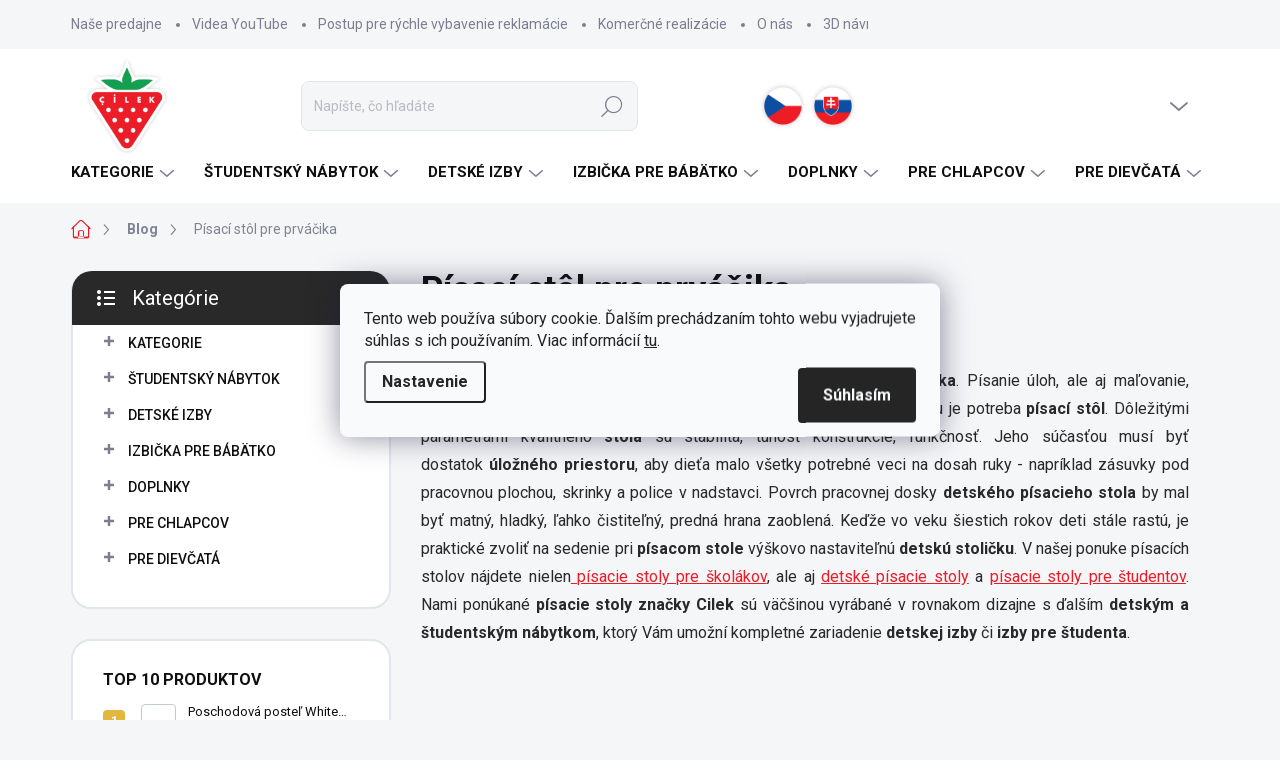

--- FILE ---
content_type: text/html; charset=utf-8
request_url: https://www.hezkydetskynabytok.sk/blog/pisaci-stol-pre-prvacika/
body_size: 30140
content:
<!doctype html><html lang="sk" dir="ltr" class="header-background-light external-fonts-loaded"><head><meta charset="utf-8" /><meta name="viewport" content="width=device-width,initial-scale=1" /><title>Písací stôl pre prváčika - Hezký detský nábytok</title><link rel="preconnect" href="https://cdn.myshoptet.com" /><link rel="dns-prefetch" href="https://cdn.myshoptet.com" /><link rel="preload" href="https://cdn.myshoptet.com/prj/dist/master/cms/libs/jquery/jquery-1.11.3.min.js" as="script" /><link href="https://cdn.myshoptet.com/prj/dist/master/cms/templates/frontend_templates/shared/css/font-face/poppins.css" rel="stylesheet"><script>
dataLayer = [];
dataLayer.push({'shoptet' : {
    "pageId": 2334,
    "pageType": "article",
    "currency": "EUR",
    "currencyInfo": {
        "decimalSeparator": ",",
        "exchangeRate": 1,
        "priceDecimalPlaces": 2,
        "symbol": "\u20ac",
        "symbolLeft": 0,
        "thousandSeparator": " "
    },
    "language": "sk",
    "projectId": 226202,
    "cartInfo": {
        "id": null,
        "freeShipping": false,
        "freeShippingFrom": 0,
        "leftToFreeGift": {
            "formattedPrice": "0 \u20ac",
            "priceLeft": 0
        },
        "freeGift": false,
        "leftToFreeShipping": {
            "priceLeft": 0,
            "dependOnRegion": 0,
            "formattedPrice": "0 \u20ac"
        },
        "discountCoupon": [],
        "getNoBillingShippingPrice": {
            "withoutVat": 0,
            "vat": 0,
            "withVat": 0
        },
        "cartItems": [],
        "taxMode": "ORDINARY"
    },
    "cart": [],
    "customer": {
        "priceRatio": 1,
        "priceListId": 1,
        "groupId": null,
        "registered": false,
        "mainAccount": false
    }
}});
dataLayer.push({'cookie_consent' : {
    "marketing": "denied",
    "analytics": "denied"
}});
document.addEventListener('DOMContentLoaded', function() {
    shoptet.consent.onAccept(function(agreements) {
        if (agreements.length == 0) {
            return;
        }
        dataLayer.push({
            'cookie_consent' : {
                'marketing' : (agreements.includes(shoptet.config.cookiesConsentOptPersonalisation)
                    ? 'granted' : 'denied'),
                'analytics': (agreements.includes(shoptet.config.cookiesConsentOptAnalytics)
                    ? 'granted' : 'denied')
            },
            'event': 'cookie_consent'
        });
    });
});
</script>

<!-- Google Tag Manager -->
<script>(function(w,d,s,l,i){w[l]=w[l]||[];w[l].push({'gtm.start':
new Date().getTime(),event:'gtm.js'});var f=d.getElementsByTagName(s)[0],
j=d.createElement(s),dl=l!='dataLayer'?'&l='+l:'';j.async=true;j.src=
'https://www.googletagmanager.com/gtm.js?id='+i+dl;f.parentNode.insertBefore(j,f);
})(window,document,'script','dataLayer','GTM-5LT9VD2V');</script>
<!-- End Google Tag Manager -->

<meta property="og:type" content="article"><meta property="og:site_name" content="hezkydetskynabytok.sk"><meta property="og:url" content="https://www.hezkydetskynabytok.sk/blog/pisaci-stol-pre-prvacika/"><meta property="og:title" content="Písací stôl pre prváčika - Hezký detský nábytok"><meta name="author" content="Hezký detský nábytok"><meta name="web_author" content="Shoptet.sk"><meta name="dcterms.rightsHolder" content="www.hezkydetskynabytok.sk"><meta name="robots" content="index,follow"><meta property="og:image" content="https://www.hezkydetskynabytok.sk/user/articles/images/detsky-stul-pro-kluka-racecup.jpg"><meta property="og:description" content="Písací stôl pre prváčika, Hezký detský nábytok"><meta name="description" content="Písací stôl pre prváčika, Hezký detský nábytok"><meta property="article:published_time" content="14.9.2018"><meta property="article:section" content="Písací stôl pre prváčika"><style>:root {--color-primary: #ec1c27;--color-primary-h: 357;--color-primary-s: 85%;--color-primary-l: 52%;--color-primary-hover: #000000;--color-primary-hover-h: 0;--color-primary-hover-s: 0%;--color-primary-hover-l: 0%;--color-secondary: #ec1c27;--color-secondary-h: 357;--color-secondary-s: 85%;--color-secondary-l: 52%;--color-secondary-hover: #cf3a41;--color-secondary-hover-h: 357;--color-secondary-hover-s: 61%;--color-secondary-hover-l: 52%;--color-tertiary: #ffffff;--color-tertiary-h: 0;--color-tertiary-s: 0%;--color-tertiary-l: 100%;--color-tertiary-hover: #36584c;--color-tertiary-hover-h: 159;--color-tertiary-hover-s: 24%;--color-tertiary-hover-l: 28%;--color-header-background: #ffffff;--template-font: "Poppins";--template-headings-font: "Poppins";--header-background-url: url("[data-uri]");--cookies-notice-background: #F8FAFB;--cookies-notice-color: #252525;--cookies-notice-button-hover: #27263f;--cookies-notice-link-hover: #3b3a5f;--templates-update-management-preview-mode-content: "Náhľad aktualizácií šablóny je aktívny pre váš prehliadač."}</style>
    <script>var shoptet = shoptet || {};</script>
    <script src="https://cdn.myshoptet.com/prj/dist/master/shop/dist/main-3g-header.js.05f199e7fd2450312de2.js"></script>
<!-- User include --><!-- service 1000(633) html code header -->
<link rel="stylesheet" href="https://cdn.myshoptet.com/usr/apollo.jakubtursky.sk/user/documents/assets/main.css?v=1769">

<noscript>
<style>
.before-carousel:before,
.before-carousel:after,
.products-block:after,
.products-block:before,
.p-detail-inner:before,
.p-detail-inner:after{
	display: none;
}

.products-block .product, .products-block .slider-group-products,
.next-to-carousel-banners .banner-wrapper,
.before-carousel .content-wrapper-in,
.p-detail-inner .p-detail-inner-header, .p-detail-inner #product-detail-form {
  opacity: 1;
}

body.type-category .content-wrapper-in,
body.type-manufacturer-detail .content-wrapper-in,
body.type-product .content-wrapper-in {
	visibility: visible!important;
}
</style>
</noscript>

<style>
@font-face {
  font-family: 'apollo';
  font-display: swap;
  src:  url('https://cdn.myshoptet.com/usr/apollo.jakubtursky.sk/user/documents/assets/iconfonts/icomoon.eot?v=107');
  src:  url('https://cdn.myshoptet.com/usr/apollo.jakubtursky.sk/user/documents/assets/iconfonts/icomoon.eot?v=107') format('embedded-opentype'),
    url('https://cdn.myshoptet.com/usr/apollo.jakubtursky.sk/user/documents/assets/iconfonts/icomoon.ttf?v=107') format('truetype'),
    url('https://cdn.myshoptet.com/usr/apollo.jakubtursky.sk/user/documents/assets/iconfonts/icomoon.woff?v=107') format('woff'),
    url('https://cdn.myshoptet.com/usr/apollo.jakubtursky.sk/user/documents/assets/iconfonts/icomoon.svg?v=107') format('svg');
  font-weight: normal;
  font-style: normal;
  font-display: block;
}
.top-navigation-bar .top-nav-button.top-nav-button-login.primary{
	display: none;
}
.basic-description>h3:first-child{
	display: none;
}
/*.header-info-banner-addon{
	background-color: black;
}*/
</style>

<style>
.not-working {
  background-color: rgba(0,0,0, 0.9);
  color: white;
  width: 100%;
  height: 100%;
  position: fixed;
  top: 0;
  left: 0;
  z-index: 9999999;
  text-align: center;
  padding: 50px;
  line-height: 1.6;
  font-size: 16px;
}
</style>

<!-- api 426(80) html code header -->
<link rel="stylesheet" href="https://cdn.myshoptet.com/usr/api2.dklab.cz/user/documents/_doplnky/navstivene/226202/3/226202_3.css" type="text/css" /><style> :root { --dklab-lastvisited-background-color: #FFFFFF; } </style>
<!-- api 1957(1513) html code header -->
<link rel="stylesheet" href="https://cdn.myshoptet.com/usr/api2.dklab.cz/user/documents/_doplnky/stitky/226202/239/226202_239.css" type="text/css" /><style>
        :root {
            --dklab-stitky-text-color: #EC1C27;
            --dklab-stitky-background-color: #F5F5F5;
            --dklab-stitky-border-color: #FFFFFF;
            --dklab-stitky-point-color: #FFFFFF;
            --dklab-stitky-shadow-color: #FFFFFF;
            --dklab-stitky-btn-color: #FFFFFF;
            --dklab-stitky-btn-background: #333333;
            --dklab-stitky-point-border: rgba(255,255,255,0.48);
            --dklab-stitky-point-bg: rgba(255,255,255,0.48);
            --dklab-stitky-point-bg-hover: rgba(255,255,255,0.8);
        }
        </style>
<!-- service 1908(1473) html code header -->
<script type="text/javascript">
    var eshop = {
        'host': 'www.hezkydetskynabytok.sk',
        'projectId': 226202,
        'template': 'Classic',
        'lang': 'sk',
    };
</script>

<link href="https://cdn.myshoptet.com/usr/honzabartos.myshoptet.com/user/documents/style.css?v=292" rel="stylesheet"/>
<script src="https://cdn.myshoptet.com/usr/honzabartos.myshoptet.com/user/documents/script.js?v=298" type="text/javascript"></script>

<style>
.up-callout {
    background-color: rgba(33, 150, 243, 0.1); /* Soft info blue with transparency */
    border: 1px solid rgba(33, 150, 243, 0.3); /* Subtle blue border */
    border-radius: 8px; /* Rounded corners */
    padding: 15px 20px; /* Comfortable padding */
    box-shadow: 0 2px 5px rgba(0, 0, 0, 0.1); /* Subtle shadow for depth */
    max-width: 600px; /* Optional: Limits width for readability */
    margin: 20px auto; /* Centers the box with some spacing */
}

.up-callout p {
    margin: 0; /* Removes default paragraph margin */
    color: #333; /* Dark text for contrast */
    font-size: 16px; /* Readable font size */
    line-height: 1.5; /* Improves readability */
}
</style>
<!-- project html code header -->
<!-- Foxentry start -->
<script type="text/javascript" async>
var Foxentry;
(function () {
var e = document.querySelector("script"), s = document.createElement('script');
s.setAttribute('type', 'text/javascript');
s.setAttribute('async', 'true');
s.setAttribute('src', 'https://cdn.foxentry.cz/lib');
e.parentNode.appendChild(s);
s.onload = function(){ Foxentry = new FoxentryBase('EJBjC3q1Ly'); }
})();
</script>
<!-- Foxentry end -->

<link rel="stylesheet" href="https://www.hezkydetskynabytok.sk/user/documents/yanabel1996/style.css?v=3">
<style>
.mosaic-item{
transform: scale(1);
transition: transform 0.2s ease-in-out;}
.mosaic-item:hover{transform: scale(1.05)}
.banners-top-block .banner-wrapper  {
width: 100%;
flex: 0 0 auto;
max-width: none;
}
.mosaic-banner_title {
font-size: 36px;
font-weight: 700;
margin-bottom: 30px;
}
.faq-group .faq-side {display: none;}
.footer__text{margin:0;}
.footer__block{margin-bottom:20px;}
.footer__tel{margin-bottom:40px;}
.sortiment-detail{margin-top: 25px;}
@media (max-width: 768px) {
.pata-logo {
display:none;}
.mosaic-banner_title {
font-size: 26px;
}
.mosaic-item:hover{transform: scale(1.01)}}
footer strong {
  color: var(--footer-color);}
@media (min-width: 768px) {
#header .site-name a img {
max-height: 110px !important;
}
}
.pata-logo, .pata-logo-mobile {
 text-align: center;
}
.pata-logo img, .pata-logo-mobile img {
 max-width: 150px;
}
footer .site-name {
 display: none !important;
}
footer #mc_embed_signup form {
  margin: 0px;
}
footer #mc_embed_signup .mc-field-group label {
 color: var(--footer-color);
}
.custom-footer__banner7 p {
margin-bottom: 0px;
color: var(--footer-color);
}
.vlajky img {
 max-width: 50px !important;
}
.mobile .vlajky img {
 max-width: 30px !important;
}
.vlajky img:hover {
 opacity: 0.7 !important;
}
.vlajky {
 text-align: right;
}
.chevron-after.chevron-down-after.dve {
  float: right; 
  margin-right: 20px;
}
@media (min-width: 768px) {
.shp-tabs-wrapper.is-short .tab-pane.active#productDiscussion,
.shp-tabs-wrapper.is-short .tab-pane.active:last-child {
  border-radius: 20px 20px 20px 20px;
}
@media (max-width: 500px) {
.mosaic-banner_title {
width: 200px;
margin: 0 auto 20px;
}}
/*.shp-tabs-holder ul.shp-tabs li {
    flex: 1;
    flex: auto;
    display: inline;
}*/
.shp-tabs-holder ul.shp-tabs.is-short {
   	display: block;
    flex-wrap: wrap;
 }
	.footer-icons .footer-icon {
    max-height: 80px;
	}
    .is-header-fixed.is-header-hidden #header .site-name a img {
      max-height: 76px;
    }
    #header .site-name {
      display: flex;
      align-items: center;
    }

    #header .site-name a img {
      max-height: 90px;
      max-width: 300px;
    }
  }

  @media (max-width: 767px) {
    .top-navigation-bar .site-name a img {
      max-height: 40px;
    }
  }
  .benefitBanner__picture img{
    mix-blend-mode: multiply;
  }
  .in-index .position--benefitHomepage {
    margin-top: 0;
    margin-bottom: 30px;
  }
  .benefitBanner__picture {
    height: 50px;
  }
  .benefitBanner__picture img {
    max-height: 50px;
    max-width: 55px;
  }

  .welcome .welcome__content p {
    margin-bottom: 0;
  }

  .welcome .welcome__content p + p{
    margin-top: 20px;
  }

  .banners-top-block .banner-wrapper a, .banners-top-block .banner-wrapper img{
    width: 100%;
  }

  @media (min-width: 768px) {
    .navigation-in {
      font-size: 15px;
      line-height: 15px;
    }
    .navigation-in ul li a {
      padding-left: 25px;
      padding-right: 25px;
    }
    .top-navigation-bar .container > div.top-navigation-contacts {
      top: 0;
      height: 49px;
    }
    .welcome h1 {
      font-size: 40px;
      margin-bottom: 30px;
    }
    .welcome p {
      font-size: 16px;
      line-height: 1.8;
      margin-bottom: 30px;
    }
  }
  @media (min-width: 992px) {
    .welcome {
      padding: 40px 40px 40px 40px;
    }
  }
  @media (min-width: 992px) {
    .header-top {
      padding-top: 30px;
      padding-bottom: 10px;
    }

    .popup-widget.login-widget {
      top: 130px;
    }

    .popup-widget.cart-widget {
      top: 130px;
    }

    .admin-logged .popup-widget.login-widget {
      top: 155px;
    }

    .admin-logged .popup-widget.cart-widget {
      top: 155px;
    }
  }
  @media (max-width: 767px){
    .top-navigation-bar {
      background-color: white;
    }
  }

  @media (max-width: 370px){
    .top-navigation-bar .site-name a img {
        max-height: 30px;
    }
  }
  
  @media (min-width: 768px) {
  .products-related-block h2, .products-alternative-block h2,
  h4.homepage-group-title, .h4.homepage-group-title {
    font-size: 36px;
  }
  body .hodnoceni:before {
    text-align: center;
    font-size: 36px;
    margin-bottom: 30px;
  }
  .products-block.products .p .name {
    font-size: 18px;
  }
  .navigation-buttons a[data-target="cart"]:hover {
    color: white;
  }
  .header-top .btn.cart-count:hover .cart-price {
    color: white;
  }
  .navigation-buttons .click-cart a:after {
    display: none;
  }
  .click-cart {
    background: var(--color-primary);
    border-radius: 8px;
  }
  .click-cart:hover {
    background: var(--color-primary-hover);
  }
  #header .cart-count {
    border-radius: 7px 7px 0 0;
  }
  .navigation-buttons a[data-target="cart"] {
    color: #fff;
  }
  .header-top .btn.cart-count:before {
    font-size: 26px;
  }
  .header-top .btn.cart-count:before {
    color: white !important;
  }
  .navigation-buttons {
    right: 0;
  }
  .cart-window-visible #header .click-cart {
    border-radius: 7px 7px 0 0;
  }
  .cart-window-visible #header .cart-count {
    background-color: transparent;
    border-radius: 7px 7px 0 0;
  }
  .cart-window-visible .btn.cart-count .cart-price {
    color: white;
  }
  .popup-widget {
    margin-left: -6px;
  }
}

@media (min-width: 992px) {
  .popup-widget.cart-widget {
    margin-left: 106px;
  }
}

@media (min-width: 1200px) {
  .popup-widget.cart-widget {
    margin-left: 209px;
  }
}

@media (min-width: 1440px) {
  .popup-widget.cart-widget {
    margin-left: 329px;
  }
}


.flag.flag-discount:before {
    background-image: url("data:image/svg+xml,%3Csvg xmlns='http://www.w3.org/2000/svg' width='96' height='96' viewBox='0 0 96 96'%3E%3Cg%3E%3Cg%3E%3Cpath fill='%2336584c' d='M93.71 42.777l-3.374-5.121a3.181 3.181 0 0 1-.507-1.844l.333-6.193a9.472 9.472 0 0 0-5.197-8.995l-5.49-2.777a2.987 2.987 0 0 1-1.327-1.328l-2.774-5.485a9.424 9.424 0 0 0-8.993-5.199l-6.195.334c-.65.034-1.29-.14-1.833-.5l-5.131-3.38A9.46 9.46 0 0 0 48 .722a9.457 9.457 0 0 0-5.22 1.566l-5.122 3.373a3.21 3.21 0 0 1-1.843.508l-6.193-.334a9.425 9.425 0 0 0-8.995 5.197l-2.778 5.491a2.986 2.986 0 0 1-1.327 1.326l-5.486 2.774a9.472 9.472 0 0 0-5.198 8.993l.334 6.198a3.013 3.013 0 0 1-.501 1.83l-3.38 5.132a9.474 9.474 0 0 0 0 10.443l3.372 5.12c.358.557.533 1.2.509 1.843l-.334 6.194a9.471 9.471 0 0 0 5.196 8.995l5.492 2.777a2.989 2.989 0 0 1 1.325 1.328l2.774 5.485a9.426 9.426 0 0 0 8.994 5.198l6.196-.333c.65-.036 1.287.14 1.832.5l5.132 3.38A9.46 9.46 0 0 0 48 95.274a9.463 9.463 0 0 0 5.221-1.566l5.121-3.373a3.2 3.2 0 0 1 1.843-.508l6.193.333a9.424 9.424 0 0 0 8.995-5.196l2.777-5.491a2.991 2.991 0 0 1 1.328-1.326l5.486-2.774a9.47 9.47 0 0 0 5.198-8.993l-.333-6.2c-.037-.64.14-1.288.5-1.828l3.38-5.132a9.477 9.477 0 0 0 0-10.442z'/%3E%3C/g%3E%3C/g%3E%3C/svg%3E");
}
#faq-more-wrap{
	text-align:center;    
	display: block;
    width: 100%;
    max-width: none;
    margin: 0 auto;
    padding: 46px 0 10px 0;
    background: -moz-linear-gradient(180deg, rgba(255, 255, 255, 0.4) 0%, #FFF 40%);
    background: -webkit-linear-gradient(180deg, rgba(255, 255, 255, 0.4) 0%, #FFF 40%);
    background: linear-gradient(180deg, rgba(255, 255, 255, 0.4) 0%, #FFF 40%);
    margin-top: -75px;
    position: relative;
    z-index: 9;
    border-bottom: 0;
}
</style>
<!-- /User include --><link rel="shortcut icon" href="/favicon.ico" type="image/x-icon" /><link rel="canonical" href="https://www.hezkydetskynabytok.sk/blog/pisaci-stol-pre-prvacika/" />    <script>
        var _hwq = _hwq || [];
        _hwq.push(['setKey', '7D93878AC3CB2B6C3763629E56264C80']);
        _hwq.push(['setTopPos', '0']);
        _hwq.push(['showWidget', '22']);
        (function() {
            var ho = document.createElement('script');
            ho.src = 'https://sk.im9.cz/direct/i/gjs.php?n=wdgt&sak=7D93878AC3CB2B6C3763629E56264C80';
            var s = document.getElementsByTagName('script')[0]; s.parentNode.insertBefore(ho, s);
        })();
    </script>
    <!-- Global site tag (gtag.js) - Google Analytics -->
    <script async src="https://www.googletagmanager.com/gtag/js?id=G-656683X7GP"></script>
    <script>
        
        window.dataLayer = window.dataLayer || [];
        function gtag(){dataLayer.push(arguments);}
        

                    console.debug('default consent data');

            gtag('consent', 'default', {"ad_storage":"denied","analytics_storage":"denied","ad_user_data":"denied","ad_personalization":"denied","wait_for_update":500});
            dataLayer.push({
                'event': 'default_consent'
            });
        
        gtag('js', new Date());

        
                gtag('config', 'G-656683X7GP', {"groups":"GA4","send_page_view":false,"content_group":"article","currency":"EUR","page_language":"sk"});
        
                gtag('config', 'AW-16468632371', {"allow_enhanced_conversions":true});
        
        
        
        
        
                    gtag('event', 'page_view', {"send_to":"GA4","page_language":"sk","content_group":"article","currency":"EUR"});
        
        
        
        
        
        
        
        
        
        
        
        
        
        document.addEventListener('DOMContentLoaded', function() {
            if (typeof shoptet.tracking !== 'undefined') {
                for (var id in shoptet.tracking.bannersList) {
                    gtag('event', 'view_promotion', {
                        "send_to": "UA",
                        "promotions": [
                            {
                                "id": shoptet.tracking.bannersList[id].id,
                                "name": shoptet.tracking.bannersList[id].name,
                                "position": shoptet.tracking.bannersList[id].position
                            }
                        ]
                    });
                }
            }

            shoptet.consent.onAccept(function(agreements) {
                if (agreements.length !== 0) {
                    console.debug('gtag consent accept');
                    var gtagConsentPayload =  {
                        'ad_storage': agreements.includes(shoptet.config.cookiesConsentOptPersonalisation)
                            ? 'granted' : 'denied',
                        'analytics_storage': agreements.includes(shoptet.config.cookiesConsentOptAnalytics)
                            ? 'granted' : 'denied',
                                                                                                'ad_user_data': agreements.includes(shoptet.config.cookiesConsentOptPersonalisation)
                            ? 'granted' : 'denied',
                        'ad_personalization': agreements.includes(shoptet.config.cookiesConsentOptPersonalisation)
                            ? 'granted' : 'denied',
                        };
                    console.debug('update consent data', gtagConsentPayload);
                    gtag('consent', 'update', gtagConsentPayload);
                    dataLayer.push(
                        { 'event': 'update_consent' }
                    );
                }
            });
        });
    </script>
</head><body class="desktop id-2334 in-blog template-11 type-post multiple-columns-body columns-3 blank-mode blank-mode-css ums_forms_redesign--off ums_a11y_category_page--on ums_discussion_rating_forms--off ums_flags_display_unification--on ums_a11y_login--on mobile-header-version-0">
        <div id="fb-root"></div>
        <script>
            window.fbAsyncInit = function() {
                FB.init({
//                    appId            : 'your-app-id',
                    autoLogAppEvents : true,
                    xfbml            : true,
                    version          : 'v19.0'
                });
            };
        </script>
        <script async defer crossorigin="anonymous" src="https://connect.facebook.net/sk_SK/sdk.js"></script>
<!-- Google Tag Manager (noscript) -->
<noscript><iframe src="https://www.googletagmanager.com/ns.html?id=GTM-5LT9VD2V"
height="0" width="0" style="display:none;visibility:hidden"></iframe></noscript>
<!-- End Google Tag Manager (noscript) -->

    <div class="siteCookies siteCookies--center siteCookies--light js-siteCookies" role="dialog" data-testid="cookiesPopup" data-nosnippet>
        <div class="siteCookies__form">
            <div class="siteCookies__content">
                <div class="siteCookies__text">
                    Tento web používa súbory cookie. Ďalším prechádzaním tohto webu vyjadrujete súhlas s ich používaním. Viac informácií <a href="/obchodne-podmienky/" target="\">tu</a>.
                </div>
                <p class="siteCookies__links">
                    <button class="siteCookies__link js-cookies-settings" aria-label="Nastavenia cookies" data-testid="cookiesSettings">Nastavenie</button>
                </p>
            </div>
            <div class="siteCookies__buttonWrap">
                                <button class="siteCookies__button js-cookiesConsentSubmit" value="all" aria-label="Prijať cookies" data-testid="buttonCookiesAccept">Súhlasím</button>
            </div>
        </div>
        <script>
            document.addEventListener("DOMContentLoaded", () => {
                const siteCookies = document.querySelector('.js-siteCookies');
                document.addEventListener("scroll", shoptet.common.throttle(() => {
                    const st = document.documentElement.scrollTop;
                    if (st > 1) {
                        siteCookies.classList.add('siteCookies--scrolled');
                    } else {
                        siteCookies.classList.remove('siteCookies--scrolled');
                    }
                }, 100));
            });
        </script>
    </div>
<a href="#content" class="skip-link sr-only">Prejsť na obsah</a><div class="overall-wrapper"><div class="user-action"><div class="container">
    <div class="user-action-in">
                    <div id="login" class="user-action-login popup-widget login-widget" role="dialog" aria-labelledby="loginHeading">
        <div class="popup-widget-inner">
                            <h2 id="loginHeading">Prihlásenie k vášmu účtu</h2><div id="customerLogin"><form action="/action/Customer/Login/" method="post" id="formLoginIncluded" class="csrf-enabled formLogin" data-testid="formLogin"><input type="hidden" name="referer" value="" /><div class="form-group"><div class="input-wrapper email js-validated-element-wrapper no-label"><input type="email" name="email" class="form-control" autofocus placeholder="E-mailová adresa (napr. jan@novak.sk)" data-testid="inputEmail" autocomplete="email" required /></div></div><div class="form-group"><div class="input-wrapper password js-validated-element-wrapper no-label"><input type="password" name="password" class="form-control" placeholder="Heslo" data-testid="inputPassword" autocomplete="current-password" required /><span class="no-display">Nemôžete vyplniť toto pole</span><input type="text" name="surname" value="" class="no-display" /></div></div><div class="form-group"><div class="login-wrapper"><button type="submit" class="btn btn-secondary btn-text btn-login" data-testid="buttonSubmit">Prihlásiť sa</button><div class="password-helper"><a href="/registracia/" data-testid="signup" rel="nofollow">Nová registrácia</a><a href="/klient/zabudnute-heslo/" rel="nofollow">Zabudnuté heslo</a></div></div></div><div class="social-login-buttons"><div class="social-login-buttons-divider"><span>alebo</span></div><div class="form-group"><a href="/action/Social/login/?provider=Google" class="login-btn google" rel="nofollow"><span class="login-google-icon"></span><strong>Prihlásiť sa cez Google</strong></a></div></div></form>
</div>                    </div>
    </div>

                            <div id="cart-widget" class="user-action-cart popup-widget cart-widget loader-wrapper" data-testid="popupCartWidget" role="dialog" aria-hidden="true">
    <div class="popup-widget-inner cart-widget-inner place-cart-here">
        <div class="loader-overlay">
            <div class="loader"></div>
        </div>
    </div>

    <div class="cart-widget-button">
        <a href="/kosik/" class="btn btn-conversion" id="continue-order-button" rel="nofollow" data-testid="buttonNextStep">Pokračovať do košíka</a>
    </div>
</div>
            </div>
</div>
</div><div class="top-navigation-bar" data-testid="topNavigationBar">

    <div class="container">

        <div class="top-navigation-contacts">
            <strong>Zákaznícka podpora:</strong><a class="project-phone project-phone-info" role="text" aria-label="Telefón: +420 774 799 861 (8-16 hod)"><span aria-hidden="true">+420 774 799 861 (8-16 hod)</span></a><a href="mailto:info@hezkydetskynabytek.cz" class="project-email" data-testid="contactboxEmail"><span>info@hezkydetskynabytek.cz</span></a>        </div>

                            <div class="top-navigation-menu">
                <div class="top-navigation-menu-trigger"></div>
                <ul class="top-navigation-bar-menu">
                                            <li class="top-navigation-menu-item-2340">
                            <a href="/nase-predajne/">Naše predajne</a>
                        </li>
                                            <li class="top-navigation-menu-item-2349">
                            <a href="/video-youtube/">Videa YouTube</a>
                        </li>
                                            <li class="top-navigation-menu-item-2598">
                            <a href="/postup-pre-rychle-vybavenie-reklamacie/">Postup pre rýchle vybavenie reklamácie</a>
                        </li>
                                            <li class="top-navigation-menu-item-2667">
                            <a href="/zariadovanie-komercnych-priestorov/">Komerčné realizácie</a>
                        </li>
                                            <li class="top-navigation-menu-item-2343">
                            <a href="/o-nas/">O nás</a>
                        </li>
                                            <li class="top-navigation-menu-item-2346">
                            <a href="/kreativne-navrhy-detskych-izieb/">3D návrhy</a>
                        </li>
                                            <li class="top-navigation-menu-item-2382">
                            <a href="/zakaznicke-referencie/">Zákaznícke referencie</a>
                        </li>
                                            <li class="top-navigation-menu-item-2220">
                            <a href="/doprava-a-platba/">Doprava a platba</a>
                        </li>
                                            <li class="top-navigation-menu-item-2334">
                            <a href="/blog/">Blog</a>
                        </li>
                                            <li class="top-navigation-menu-item-2337">
                            <a href="/ako-si-vybrat/">Ako si vybrať</a>
                        </li>
                                            <li class="top-navigation-menu-item-39">
                            <a href="/obchodne-podmienky/">Obchodné podmienky</a>
                        </li>
                                            <li class="top-navigation-menu-item-2370">
                            <a href="/certifikat-kvality/">Certifikát kvality</a>
                        </li>
                                    </ul>
                <ul class="top-navigation-bar-menu-helper"></ul>
            </div>
        
        <div class="top-navigation-tools">
            <div class="responsive-tools">
                <a href="#" class="toggle-window" data-target="search" aria-label="Hľadať" data-testid="linkSearchIcon"></a>
                                                            <a href="#" class="toggle-window" data-target="login"></a>
                                                    <a href="#" class="toggle-window" data-target="navigation" aria-label="Menu" data-testid="hamburgerMenu"></a>
            </div>
                        <button class="top-nav-button top-nav-button-login toggle-window" type="button" data-target="login" aria-haspopup="dialog" aria-controls="login" aria-expanded="false" data-testid="signin"><span>Prihlásenie</span></button>        </div>

    </div>

</div>
<header id="header"><div class="container navigation-wrapper">
    <div class="header-top">
        <div class="site-name-wrapper">
            <div class="site-name"><a href="/" data-testid="linkWebsiteLogo"><img src="https://cdn.myshoptet.com/usr/www.hezkydetskynabytok.sk/user/logos/cilek-logo-01.png" alt="Hezký detský nábytok" fetchpriority="low" /></a></div>        </div>
        <div class="search" itemscope itemtype="https://schema.org/WebSite">
            <meta itemprop="headline" content="Blog"/><meta itemprop="url" content="https://www.hezkydetskynabytok.sk"/><meta itemprop="text" content="Písací stôl pre prváčika, Hezký detský nábytok"/>            <form action="/action/ProductSearch/prepareString/" method="post"
    id="formSearchForm" class="search-form compact-form js-search-main"
    itemprop="potentialAction" itemscope itemtype="https://schema.org/SearchAction" data-testid="searchForm">
    <fieldset>
        <meta itemprop="target"
            content="https://www.hezkydetskynabytok.sk/vyhladavanie/?string={string}"/>
        <input type="hidden" name="language" value="sk"/>
        
            
<input
    type="search"
    name="string"
        class="query-input form-control search-input js-search-input"
    placeholder="Napíšte, čo hľadáte"
    autocomplete="off"
    required
    itemprop="query-input"
    aria-label="Vyhľadávanie"
    data-testid="searchInput"
>
            <button type="submit" class="btn btn-default" data-testid="searchBtn">Hľadať</button>
        
    </fieldset>
</form>
        </div>
        <div class="navigation-buttons">
                
    <a href="/kosik/" class="btn btn-icon toggle-window cart-count" data-target="cart" data-hover="true" data-redirect="true" data-testid="headerCart" rel="nofollow" aria-haspopup="dialog" aria-expanded="false" aria-controls="cart-widget">
        
                <span class="sr-only">Nákupný košík</span>
        
            <span class="cart-price visible-lg-inline-block" data-testid="headerCartPrice">
                                    Prázdny košík                            </span>
        
    
            </a>
        </div>
    </div>
    <nav id="navigation" aria-label="Hlavné menu" data-collapsible="true"><div class="navigation-in menu"><ul class="menu-level-1" role="menubar" data-testid="headerMenuItems"><li class="menu-item-1926 ext" role="none"><a href="/detsky-nabytok/" data-testid="headerMenuItem" role="menuitem" aria-haspopup="true" aria-expanded="false"><b>KATEGORIE</b><span class="submenu-arrow"></span></a><ul class="menu-level-2" aria-label="KATEGORIE" tabindex="-1" role="menu"><li class="menu-item-1986 has-third-level" role="none"><a href="/detske-a-studentske-postele/" class="menu-image" data-testid="headerMenuItem" tabindex="-1" aria-hidden="true"><img src="data:image/svg+xml,%3Csvg%20width%3D%22140%22%20height%3D%22100%22%20xmlns%3D%22http%3A%2F%2Fwww.w3.org%2F2000%2Fsvg%22%3E%3C%2Fsvg%3E" alt="" aria-hidden="true" width="140" height="100"  data-src="https://cdn.myshoptet.com/usr/www.hezkydetskynabytok.sk/user/categories/thumb/ikon.png" fetchpriority="low" /></a><div><a href="/detske-a-studentske-postele/" data-testid="headerMenuItem" role="menuitem"><span>Postele</span></a>
                                                    <ul class="menu-level-3" role="menu">
                                                                    <li class="menu-item-1989" role="none">
                                        <a href="/studentske-postele/" data-testid="headerMenuItem" role="menuitem">
                                            Študentské postele</a>,                                    </li>
                                                                    <li class="menu-item-2142" role="none">
                                        <a href="/detske-postele/" data-testid="headerMenuItem" role="menuitem">
                                            Detské postele</a>,                                    </li>
                                                                    <li class="menu-item-2639" role="none">
                                        <a href="/detske-postele-s-matracom-a-rostom/" data-testid="headerMenuItem" role="menuitem">
                                            Postele s matracom a roštom</a>,                                    </li>
                                                                    <li class="menu-item-2196" role="none">
                                        <a href="/detske-postielky/" data-testid="headerMenuItem" role="menuitem">
                                            Detské postieľky</a>,                                    </li>
                                                                    <li class="menu-item-2151" role="none">
                                        <a href="/poschodove-postele/" data-testid="headerMenuItem" role="menuitem">
                                            Poschodové postele</a>,                                    </li>
                                                                    <li class="menu-item-2208" role="none">
                                        <a href="/postele-s-pristelkou/" data-testid="headerMenuItem" role="menuitem">
                                            Postele s prístelkou</a>,                                    </li>
                                                                    <li class="menu-item-1998" role="none">
                                        <a href="/postele-s-uloznym-priestorom/" data-testid="headerMenuItem" role="menuitem">
                                            Postele s úložným priestorom</a>,                                    </li>
                                                                    <li class="menu-item-2148" role="none">
                                        <a href="/detska-postel-auto/" data-testid="headerMenuItem" role="menuitem">
                                            Detská posteľ auto</a>,                                    </li>
                                                                    <li class="menu-item-2178" role="none">
                                        <a href="/detska-postel-lod/" data-testid="headerMenuItem" role="menuitem">
                                            Detská posteľ loď</a>,                                    </li>
                                                                    <li class="menu-item-2679" role="none">
                                        <a href="/montessori-detska-postel/" data-testid="headerMenuItem" role="menuitem">
                                            Montessori detská posteľ</a>,                                    </li>
                                                                    <li class="menu-item-1992" role="none">
                                        <a href="/vysuvacia-postel/" data-testid="headerMenuItem" role="menuitem">
                                            Vysúvacia posteľ</a>,                                    </li>
                                                                    <li class="menu-item-2505" role="none">
                                        <a href="/postel-pre-3-deti/" data-testid="headerMenuItem" role="menuitem">
                                            Posteľ pre 3 deti</a>,                                    </li>
                                                                    <li class="menu-item-2553" role="none">
                                        <a href="/detska-postel-domcek-a-zvysena-postel/" data-testid="headerMenuItem" role="menuitem">
                                            Posteľ domček</a>,                                    </li>
                                                                    <li class="menu-item-2651" role="none">
                                        <a href="/detska-postel-biela/" data-testid="headerMenuItem" role="menuitem">
                                            Detská posteľ biela</a>,                                    </li>
                                                                    <li class="menu-item-2664" role="none">
                                        <a href="/poschodove-postele-a-palandy-pre-dospelych/" data-testid="headerMenuItem" role="menuitem">
                                            Poschodové postele pre dospelých</a>,                                    </li>
                                                                    <li class="menu-item-2633" role="none">
                                        <a href="/vyvysene-postele/" data-testid="headerMenuItem" role="menuitem">
                                            Vyvýšené postele</a>,                                    </li>
                                                                    <li class="menu-item-2535" role="none">
                                        <a href="/zabrana-proti-padu/" data-testid="headerMenuItem" role="menuitem">
                                            Zábrana proti pádu</a>                                    </li>
                                                            </ul>
                        </div></li><li class="menu-item-2529 has-third-level" role="none"><a href="/detske-postielky-pre-babatka/" class="menu-image" data-testid="headerMenuItem" tabindex="-1" aria-hidden="true"><img src="data:image/svg+xml,%3Csvg%20width%3D%22140%22%20height%3D%22100%22%20xmlns%3D%22http%3A%2F%2Fwww.w3.org%2F2000%2Fsvg%22%3E%3C%2Fsvg%3E" alt="" aria-hidden="true" width="140" height="100"  data-src="https://cdn.myshoptet.com/usr/www.hezkydetskynabytok.sk/user/categories/thumb/baby-15.png" fetchpriority="low" /></a><div><a href="/detske-postielky-pre-babatka/" data-testid="headerMenuItem" role="menuitem"><span>Detské postieľky</span></a>
                                                    <ul class="menu-level-3" role="menu">
                                                                    <li class="menu-item-2556" role="none">
                                        <a href="/detske-rastuce-postielky/" data-testid="headerMenuItem" role="menuitem">
                                            Rastúce postieľky</a>,                                    </li>
                                                                    <li class="menu-item-2568" role="none">
                                        <a href="/detske-postielky-s-prebalovacim-pultom/" data-testid="headerMenuItem" role="menuitem">
                                            Postieľky s prebaľovacím pultom</a>,                                    </li>
                                                                    <li class="menu-item-2574" role="none">
                                        <a href="/detske-postielky-so-stahovacou-bocnicou/" data-testid="headerMenuItem" role="menuitem">
                                            Postieľky so sťahovacou bočnicou</a>,                                    </li>
                                                                    <li class="menu-item-2559" role="none">
                                        <a href="/detske-kolisky-a-kosiky/" data-testid="headerMenuItem" role="menuitem">
                                            Kolísky</a>,                                    </li>
                                                                    <li class="menu-item-2577" role="none">
                                        <a href="/detske-postielky-s-uloznym-priestorom/" data-testid="headerMenuItem" role="menuitem">
                                            Postieľky s úložným priestorom</a>,                                    </li>
                                                                    <li class="menu-item-2562" role="none">
                                        <a href="/detske-hojdacie-postielky/" data-testid="headerMenuItem" role="menuitem">
                                            Hojdacie postieľky</a>,                                    </li>
                                                                    <li class="menu-item-2571" role="none">
                                        <a href="/polohovacie-detske-postielky/" data-testid="headerMenuItem" role="menuitem">
                                            Polohovacie postieľky</a>,                                    </li>
                                                                    <li class="menu-item-2583" role="none">
                                        <a href="/detska-postielka-60x120-cm/" data-testid="headerMenuItem" role="menuitem">
                                            Detská postieľka 60x120 cm</a>,                                    </li>
                                                                    <li class="menu-item-2580" role="none">
                                        <a href="/detska-postielka-70x130-cm/" data-testid="headerMenuItem" role="menuitem">
                                            Postieľka 70x130 cm</a>,                                    </li>
                                                                    <li class="menu-item-2565" role="none">
                                        <a href="/detske-postielky-70x140-cm/" data-testid="headerMenuItem" role="menuitem">
                                            Postieľky 70x140 cm</a>,                                    </li>
                                                                    <li class="menu-item-2586" role="none">
                                        <a href="/detska-postielka-k-posteli-rodicov/" data-testid="headerMenuItem" role="menuitem">
                                            Postieľka k posteli</a>,                                    </li>
                                                                    <li class="menu-item-2610" role="none">
                                        <a href="/detske-postielky-s-kompletnou-vybavou/" data-testid="headerMenuItem" role="menuitem">
                                            Postieľky s kompletnou výbavou</a>,                                    </li>
                                                                    <li class="menu-item-2642" role="none">
                                        <a href="/postele-pre-babatka-holky/" data-testid="headerMenuItem" role="menuitem">
                                            Postieľky pre holky</a>,                                    </li>
                                                                    <li class="menu-item-2645" role="none">
                                        <a href="/postele-pre-babatka-chlapcov/" data-testid="headerMenuItem" role="menuitem">
                                            Postieľky pre chlapcov</a>                                    </li>
                                                            </ul>
                        </div></li><li class="menu-item-1935 has-third-level" role="none"><a href="/matrace-do-postele/" class="menu-image" data-testid="headerMenuItem" tabindex="-1" aria-hidden="true"><img src="data:image/svg+xml,%3Csvg%20width%3D%22140%22%20height%3D%22100%22%20xmlns%3D%22http%3A%2F%2Fwww.w3.org%2F2000%2Fsvg%22%3E%3C%2Fsvg%3E" alt="" aria-hidden="true" width="140" height="100"  data-src="https://cdn.myshoptet.com/usr/www.hezkydetskynabytok.sk/user/categories/thumb/ikony_oprava-04.png" fetchpriority="low" /></a><div><a href="/matrace-do-postele/" data-testid="headerMenuItem" role="menuitem"><span>Matrace</span></a>
                                                    <ul class="menu-level-3" role="menu">
                                                                    <li class="menu-item-2616" role="none">
                                        <a href="/matrace-do-detskych-postielok/" data-testid="headerMenuItem" role="menuitem">
                                            Matrace do detských postieľok</a>,                                    </li>
                                                                    <li class="menu-item-2619" role="none">
                                        <a href="/matrace-do-posteli-pre-deti-a-studentov/" data-testid="headerMenuItem" role="menuitem">
                                            Matrace do postelí pre deti a študentov</a>,                                    </li>
                                                                    <li class="menu-item-2622" role="none">
                                        <a href="/chranice-matracov/" data-testid="headerMenuItem" role="menuitem">
                                            Chrániče matracov</a>                                    </li>
                                                            </ul>
                        </div></li><li class="menu-item-1971 has-third-level" role="none"><a href="/detske-skrine/" class="menu-image" data-testid="headerMenuItem" tabindex="-1" aria-hidden="true"><img src="data:image/svg+xml,%3Csvg%20width%3D%22140%22%20height%3D%22100%22%20xmlns%3D%22http%3A%2F%2Fwww.w3.org%2F2000%2Fsvg%22%3E%3C%2Fsvg%3E" alt="" aria-hidden="true" width="140" height="100"  data-src="https://cdn.myshoptet.com/usr/www.hezkydetskynabytok.sk/user/categories/thumb/ikony_(cs6)-05.png" fetchpriority="low" /></a><div><a href="/detske-skrine/" data-testid="headerMenuItem" role="menuitem"><span>Detské skrine</span></a>
                                                    <ul class="menu-level-3" role="menu">
                                                                    <li class="menu-item-2508" role="none">
                                        <a href="/jednodverove-skrine/" data-testid="headerMenuItem" role="menuitem">
                                            Jednodverové skrine</a>,                                    </li>
                                                                    <li class="menu-item-2511" role="none">
                                        <a href="/dvojdverove-skrine/" data-testid="headerMenuItem" role="menuitem">
                                            Dvojdverové skrine</a>,                                    </li>
                                                                    <li class="menu-item-2514" role="none">
                                        <a href="/trojdverove-skrine/" data-testid="headerMenuItem" role="menuitem">
                                            Trojdverové skrine</a>,                                    </li>
                                                                    <li class="menu-item-2517" role="none">
                                        <a href="/stvordverove-skrine/" data-testid="headerMenuItem" role="menuitem">
                                            Štvordverové skrine</a>,                                    </li>
                                                                    <li class="menu-item-2520" role="none">
                                        <a href="/skrine-s-posuvnymi-dverami/" data-testid="headerMenuItem" role="menuitem">
                                            Skrine s posuvnými dverami</a>,                                    </li>
                                                                    <li class="menu-item-2523" role="none">
                                        <a href="/skrine-so-zrkadlom/" data-testid="headerMenuItem" role="menuitem">
                                            Skrine so zrkadlom</a>                                    </li>
                                                            </ul>
                        </div></li><li class="menu-item-2004" role="none"><a href="/nocne-stoliky/" class="menu-image" data-testid="headerMenuItem" tabindex="-1" aria-hidden="true"><img src="data:image/svg+xml,%3Csvg%20width%3D%22140%22%20height%3D%22100%22%20xmlns%3D%22http%3A%2F%2Fwww.w3.org%2F2000%2Fsvg%22%3E%3C%2Fsvg%3E" alt="" aria-hidden="true" width="140" height="100"  data-src="https://cdn.myshoptet.com/usr/www.hezkydetskynabytok.sk/user/categories/thumb/ikony_(cs6)-06.png" fetchpriority="low" /></a><div><a href="/nocne-stoliky/" data-testid="headerMenuItem" role="menuitem"><span>Nočné stolíky</span></a>
                        </div></li><li class="menu-item-2010 has-third-level" role="none"><a href="/pisacie-stoly/" class="menu-image" data-testid="headerMenuItem" tabindex="-1" aria-hidden="true"><img src="data:image/svg+xml,%3Csvg%20width%3D%22140%22%20height%3D%22100%22%20xmlns%3D%22http%3A%2F%2Fwww.w3.org%2F2000%2Fsvg%22%3E%3C%2Fsvg%3E" alt="" aria-hidden="true" width="140" height="100"  data-src="https://cdn.myshoptet.com/usr/www.hezkydetskynabytok.sk/user/categories/thumb/ikony_(cs6)-07.png" fetchpriority="low" /></a><div><a href="/pisacie-stoly/" data-testid="headerMenuItem" role="menuitem"><span>Písacie stoly</span></a>
                                                    <ul class="menu-level-3" role="menu">
                                                                    <li class="menu-item-2013" role="none">
                                        <a href="/detske-pisacie-stoly/" data-testid="headerMenuItem" role="menuitem">
                                            Detské písacie stoly</a>,                                    </li>
                                                                    <li class="menu-item-2016" role="none">
                                        <a href="/pisacie-stoly-pre-skolakov/" data-testid="headerMenuItem" role="menuitem">
                                            Písacie stoly pre školákov</a>,                                    </li>
                                                                    <li class="menu-item-2019" role="none">
                                        <a href="/pisacie-stoly-pre-studentov/" data-testid="headerMenuItem" role="menuitem">
                                            Písacie stoly pre študentov</a>,                                    </li>
                                                                    <li class="menu-item-2526" role="none">
                                        <a href="/nastavce-na-pisacie-stoly/" data-testid="headerMenuItem" role="menuitem">
                                            Nástavce na písacie stoly</a>                                    </li>
                                                            </ul>
                        </div></li><li class="menu-item-2025 has-third-level" role="none"><a href="/komody--skrinky/" class="menu-image" data-testid="headerMenuItem" tabindex="-1" aria-hidden="true"><img src="data:image/svg+xml,%3Csvg%20width%3D%22140%22%20height%3D%22100%22%20xmlns%3D%22http%3A%2F%2Fwww.w3.org%2F2000%2Fsvg%22%3E%3C%2Fsvg%3E" alt="" aria-hidden="true" width="140" height="100"  data-src="https://cdn.myshoptet.com/usr/www.hezkydetskynabytok.sk/user/categories/thumb/ikony_oprava-08.png" fetchpriority="low" /></a><div><a href="/komody--skrinky/" data-testid="headerMenuItem" role="menuitem"><span>Komody, skrinky</span></a>
                                                    <ul class="menu-level-3" role="menu">
                                                                    <li class="menu-item-2538" role="none">
                                        <a href="/toaletne-stoliky--komody-so-zrkadlom/" data-testid="headerMenuItem" role="menuitem">
                                            Toaletné stolíky</a>,                                    </li>
                                                                    <li class="menu-item-2634" role="none">
                                        <a href="/prebalovaci-pult-na-komodu/" data-testid="headerMenuItem" role="menuitem">
                                            Prebaľovacie pulty</a>                                    </li>
                                                            </ul>
                        </div></li><li class="menu-item-2031 has-third-level" role="none"><a href="/kniznice-do-detskej-izby/" class="menu-image" data-testid="headerMenuItem" tabindex="-1" aria-hidden="true"><img src="data:image/svg+xml,%3Csvg%20width%3D%22140%22%20height%3D%22100%22%20xmlns%3D%22http%3A%2F%2Fwww.w3.org%2F2000%2Fsvg%22%3E%3C%2Fsvg%3E" alt="" aria-hidden="true" width="140" height="100"  data-src="https://cdn.myshoptet.com/usr/www.hezkydetskynabytok.sk/user/categories/thumb/ikony_(cs6)-09.png" fetchpriority="low" /></a><div><a href="/kniznice-do-detskej-izby/" data-testid="headerMenuItem" role="menuitem"><span>Knižnice</span></a>
                                                    <ul class="menu-level-3" role="menu">
                                                                    <li class="menu-item-2532" role="none">
                                        <a href="/police-na-stenu/" data-testid="headerMenuItem" role="menuitem">
                                            Police na stenu</a>                                    </li>
                                                            </ul>
                        </div></li><li class="menu-item-2040" role="none"><a href="/stolicky--taburety/" class="menu-image" data-testid="headerMenuItem" tabindex="-1" aria-hidden="true"><img src="data:image/svg+xml,%3Csvg%20width%3D%22140%22%20height%3D%22100%22%20xmlns%3D%22http%3A%2F%2Fwww.w3.org%2F2000%2Fsvg%22%3E%3C%2Fsvg%3E" alt="" aria-hidden="true" width="140" height="100"  data-src="https://cdn.myshoptet.com/usr/www.hezkydetskynabytok.sk/user/categories/thumb/ikony_(cs6)-10.png" fetchpriority="low" /></a><div><a href="/stolicky--taburety/" data-testid="headerMenuItem" role="menuitem"><span>Stoličky, taburety</span></a>
                        </div></li><li class="menu-item-2055 has-third-level" role="none"><a href="/dekoracie-a-bytove-doplnky-do-detskej-izby/" class="menu-image" data-testid="headerMenuItem" tabindex="-1" aria-hidden="true"><img src="data:image/svg+xml,%3Csvg%20width%3D%22140%22%20height%3D%22100%22%20xmlns%3D%22http%3A%2F%2Fwww.w3.org%2F2000%2Fsvg%22%3E%3C%2Fsvg%3E" alt="" aria-hidden="true" width="140" height="100"  data-src="https://cdn.myshoptet.com/usr/www.hezkydetskynabytok.sk/user/categories/thumb/ikony_(cs6)-11-11.png" fetchpriority="low" /></a><div><a href="/dekoracie-a-bytove-doplnky-do-detskej-izby/" data-testid="headerMenuItem" role="menuitem"><span>Doplnky</span></a>
                                                    <ul class="menu-level-3" role="menu">
                                                                    <li class="menu-item-2058" role="none">
                                        <a href="/svietidla-do-detskej-izby/" data-testid="headerMenuItem" role="menuitem">
                                            Detské lustre a lampičky</a>,                                    </li>
                                                                    <li class="menu-item-2064" role="none">
                                        <a href="/zaclony-a-zavesy-do-detskej-izby/" data-testid="headerMenuItem" role="menuitem">
                                            Detské závesy a detské záclony</a>,                                    </li>
                                                                    <li class="menu-item-2073" role="none">
                                        <a href="/nebesia-nad-postielku/" data-testid="headerMenuItem" role="menuitem">
                                            Baldachýny (moskytiéry)</a>,                                    </li>
                                                                    <li class="menu-item-2079" role="none">
                                        <a href="/prikryvky-na-detske-postele/" data-testid="headerMenuItem" role="menuitem">
                                            Prehozy na posteľ</a>,                                    </li>
                                                                    <li class="menu-item-2088" role="none">
                                        <a href="/obliecky-do-postele-a-postielky/" data-testid="headerMenuItem" role="menuitem">
                                            Detské a študentské obliečky</a>,                                    </li>
                                                                    <li class="menu-item-2187" role="none">
                                        <a href="/koberce-do-detskej-izby/" data-testid="headerMenuItem" role="menuitem">
                                            Detské koberce</a>                                    </li>
                                                            </ul>
                        </div></li><li class="menu-item-2473" role="none"><a href="/domaca-pracovna-pre-home-office/" class="menu-image" data-testid="headerMenuItem" tabindex="-1" aria-hidden="true"><img src="data:image/svg+xml,%3Csvg%20width%3D%22140%22%20height%3D%22100%22%20xmlns%3D%22http%3A%2F%2Fwww.w3.org%2F2000%2Fsvg%22%3E%3C%2Fsvg%3E" alt="" aria-hidden="true" width="140" height="100"  data-src="https://cdn.myshoptet.com/usr/www.hezkydetskynabytok.sk/user/categories/thumb/homeoffice-01-01.png" fetchpriority="low" /></a><div><a href="/domaca-pracovna-pre-home-office/" data-testid="headerMenuItem" role="menuitem"><span>Domáca pracovňa</span></a>
                        </div></li><li class="menu-item-2636" role="none"><a href="/detske-izby-zostavy/" class="menu-image" data-testid="headerMenuItem" tabindex="-1" aria-hidden="true"><img src="data:image/svg+xml,%3Csvg%20width%3D%22140%22%20height%3D%22100%22%20xmlns%3D%22http%3A%2F%2Fwww.w3.org%2F2000%2Fsvg%22%3E%3C%2Fsvg%3E" alt="" aria-hidden="true" width="140" height="100"  data-src="https://cdn.myshoptet.com/usr/www.hezkydetskynabytok.sk/user/categories/thumb/ikony_(cs6)-16.png" fetchpriority="low" /></a><div><a href="/detske-izby-zostavy/" data-testid="headerMenuItem" role="menuitem"><span>Zostavy nábytku</span></a>
                        </div></li><li class="menu-item-1950" role="none"><a href="/vypredaj/" class="menu-image" data-testid="headerMenuItem" tabindex="-1" aria-hidden="true"><img src="data:image/svg+xml,%3Csvg%20width%3D%22140%22%20height%3D%22100%22%20xmlns%3D%22http%3A%2F%2Fwww.w3.org%2F2000%2Fsvg%22%3E%3C%2Fsvg%3E" alt="" aria-hidden="true" width="140" height="100"  data-src="https://cdn.myshoptet.com/usr/www.hezkydetskynabytok.sk/user/categories/thumb/ikony_(cs6)-12.png" fetchpriority="low" /></a><div><a href="/vypredaj/" data-testid="headerMenuItem" role="menuitem"><span>Výpredaj</span></a>
                        </div></li></ul></li>
<li class="menu-item-1974 ext" role="none"><a href="/studentsky-nabytok/" data-testid="headerMenuItem" role="menuitem" aria-haspopup="true" aria-expanded="false"><b>ŠTUDENTSKÝ NÁBYTOK</b><span class="submenu-arrow"></span></a><ul class="menu-level-2" aria-label="ŠTUDENTSKÝ NÁBYTOK" tabindex="-1" role="menu"><li class="menu-item-2676" role="none"><a href="/biely-nabytok-do-detskej-i-studentskej-izby-varia-white/" class="menu-image" data-testid="headerMenuItem" tabindex="-1" aria-hidden="true"><img src="data:image/svg+xml,%3Csvg%20width%3D%22140%22%20height%3D%22100%22%20xmlns%3D%22http%3A%2F%2Fwww.w3.org%2F2000%2Fsvg%22%3E%3C%2Fsvg%3E" alt="" aria-hidden="true" width="140" height="100"  data-src="https://cdn.myshoptet.com/usr/www.hezkydetskynabytok.sk/user/categories/thumb/nabytek-pro-deti-bily-varia-white.jpg" fetchpriority="low" /></a><div><a href="/biely-nabytok-do-detskej-i-studentskej-izby-varia-white/" data-testid="headerMenuItem" role="menuitem"><span>Varia White -NOVINKA</span></a>
                        </div></li><li class="menu-item-2673" role="none"><a href="/moderna-izba-pre-deti-i-studentov-varia/" class="menu-image" data-testid="headerMenuItem" tabindex="-1" aria-hidden="true"><img src="data:image/svg+xml,%3Csvg%20width%3D%22140%22%20height%3D%22100%22%20xmlns%3D%22http%3A%2F%2Fwww.w3.org%2F2000%2Fsvg%22%3E%3C%2Fsvg%3E" alt="" aria-hidden="true" width="140" height="100"  data-src="https://cdn.myshoptet.com/usr/www.hezkydetskynabytok.sk/user/categories/thumb/nabytek-do-detskeho-pokoje-varia.jpg" fetchpriority="low" /></a><div><a href="/moderna-izba-pre-deti-i-studentov-varia/" data-testid="headerMenuItem" role="menuitem"><span>Varia - NOVINKA</span></a>
                        </div></li><li class="menu-item-2655" role="none"><a href="/moderny-nabytok-do-izby-pre-studenta-lapel/" class="menu-image" data-testid="headerMenuItem" tabindex="-1" aria-hidden="true"><img src="data:image/svg+xml,%3Csvg%20width%3D%22140%22%20height%3D%22100%22%20xmlns%3D%22http%3A%2F%2Fwww.w3.org%2F2000%2Fsvg%22%3E%3C%2Fsvg%3E" alt="" aria-hidden="true" width="140" height="100"  data-src="https://cdn.myshoptet.com/usr/www.hezkydetskynabytok.sk/user/categories/thumb/pokoj-pro-deti-i-studenty-lapel.jpg" fetchpriority="low" /></a><div><a href="/moderny-nabytok-do-izby-pre-studenta-lapel/" data-testid="headerMenuItem" role="menuitem"><span>Lapel - NOVINKA</span></a>
                        </div></li><li class="menu-item-2607" role="none"><a href="/luxusny-nabytok-pre-deti-a-studentov-elegance/" class="menu-image" data-testid="headerMenuItem" tabindex="-1" aria-hidden="true"><img src="data:image/svg+xml,%3Csvg%20width%3D%22140%22%20height%3D%22100%22%20xmlns%3D%22http%3A%2F%2Fwww.w3.org%2F2000%2Fsvg%22%3E%3C%2Fsvg%3E" alt="" aria-hidden="true" width="140" height="100"  data-src="https://cdn.myshoptet.com/usr/www.hezkydetskynabytok.sk/user/categories/thumb/detsky-nabytek-do-pokoje-pro-holku-elegance.jpg" fetchpriority="low" /></a><div><a href="/luxusny-nabytok-pre-deti-a-studentov-elegance/" data-testid="headerMenuItem" role="menuitem"><span>Elegance</span></a>
                        </div></li><li class="menu-item-2628" role="none"><a href="/nabytok-do-studentskej-izby-loof/" class="menu-image" data-testid="headerMenuItem" tabindex="-1" aria-hidden="true"><img src="data:image/svg+xml,%3Csvg%20width%3D%22140%22%20height%3D%22100%22%20xmlns%3D%22http%3A%2F%2Fwww.w3.org%2F2000%2Fsvg%22%3E%3C%2Fsvg%3E" alt="" aria-hidden="true" width="140" height="100"  data-src="https://cdn.myshoptet.com/usr/www.hezkydetskynabytok.sk/user/categories/thumb/nabytek-do-detskeho-pokoje-loof.jpg" fetchpriority="low" /></a><div><a href="/nabytok-do-studentskej-izby-loof/" data-testid="headerMenuItem" role="menuitem"><span>Loof</span></a>
                        </div></li><li class="menu-item-2118" role="none"><a href="/studentsky-nabytok-black/" class="menu-image" data-testid="headerMenuItem" tabindex="-1" aria-hidden="true"><img src="data:image/svg+xml,%3Csvg%20width%3D%22140%22%20height%3D%22100%22%20xmlns%3D%22http%3A%2F%2Fwww.w3.org%2F2000%2Fsvg%22%3E%3C%2Fsvg%3E" alt="" aria-hidden="true" width="140" height="100"  data-src="https://cdn.myshoptet.com/usr/www.hezkydetskynabytok.sk/user/categories/thumb/studentsky-nabytek-cerny-black-1.jpg" fetchpriority="low" /></a><div><a href="/studentsky-nabytok-black/" data-testid="headerMenuItem" role="menuitem"><span>Black</span></a>
                        </div></li><li class="menu-item-2097" role="none"><a href="/studentsky-nabytok-mocha/" class="menu-image" data-testid="headerMenuItem" tabindex="-1" aria-hidden="true"><img src="data:image/svg+xml,%3Csvg%20width%3D%22140%22%20height%3D%22100%22%20xmlns%3D%22http%3A%2F%2Fwww.w3.org%2F2000%2Fsvg%22%3E%3C%2Fsvg%3E" alt="" aria-hidden="true" width="140" height="100"  data-src="https://cdn.myshoptet.com/usr/www.hezkydetskynabytok.sk/user/categories/thumb/detsky-pokoj-mocha.jpeg" fetchpriority="low" /></a><div><a href="/studentsky-nabytok-mocha/" data-testid="headerMenuItem" role="menuitem"><span>Mocha</span></a>
                        </div></li><li class="menu-item-2479" role="none"><a href="/nabytok-do-studentskej-izby-modera/" class="menu-image" data-testid="headerMenuItem" tabindex="-1" aria-hidden="true"><img src="data:image/svg+xml,%3Csvg%20width%3D%22140%22%20height%3D%22100%22%20xmlns%3D%22http%3A%2F%2Fwww.w3.org%2F2000%2Fsvg%22%3E%3C%2Fsvg%3E" alt="" aria-hidden="true" width="140" height="100"  data-src="https://cdn.myshoptet.com/usr/www.hezkydetskynabytok.sk/user/categories/thumb/nabytek-do-studentskeho-pokoje-modera.jpg" fetchpriority="low" /></a><div><a href="/nabytok-do-studentskej-izby-modera/" data-testid="headerMenuItem" role="menuitem"><span>Modera</span></a>
                        </div></li><li class="menu-item-2100" role="none"><a href="/studentsky-nabytok-trio/" class="menu-image" data-testid="headerMenuItem" tabindex="-1" aria-hidden="true"><img src="data:image/svg+xml,%3Csvg%20width%3D%22140%22%20height%3D%22100%22%20xmlns%3D%22http%3A%2F%2Fwww.w3.org%2F2000%2Fsvg%22%3E%3C%2Fsvg%3E" alt="" aria-hidden="true" width="140" height="100"  data-src="https://cdn.myshoptet.com/usr/www.hezkydetskynabytok.sk/user/categories/thumb/moderni-studentsky-pokoj-trio.jpeg" fetchpriority="low" /></a><div><a href="/studentsky-nabytok-trio/" data-testid="headerMenuItem" role="menuitem"><span>Trio</span></a>
                        </div></li><li class="menu-item-2411" role="none"><a href="/moderny-nabytok-do-studentskej-izby-duo/" class="menu-image" data-testid="headerMenuItem" tabindex="-1" aria-hidden="true"><img src="data:image/svg+xml,%3Csvg%20width%3D%22140%22%20height%3D%22100%22%20xmlns%3D%22http%3A%2F%2Fwww.w3.org%2F2000%2Fsvg%22%3E%3C%2Fsvg%3E" alt="" aria-hidden="true" width="140" height="100"  data-src="https://cdn.myshoptet.com/usr/www.hezkydetskynabytok.sk/user/categories/thumb/moderni-studentsky-nabytek-duo.jpg" fetchpriority="low" /></a><div><a href="/moderny-nabytok-do-studentskej-izby-duo/" data-testid="headerMenuItem" role="menuitem"><span>Duo - DOPREDAJ</span></a>
                        </div></li><li class="menu-item-2106" role="none"><a href="/moderna-studentska-izba-dark-metal/" class="menu-image" data-testid="headerMenuItem" tabindex="-1" aria-hidden="true"><img src="data:image/svg+xml,%3Csvg%20width%3D%22140%22%20height%3D%22100%22%20xmlns%3D%22http%3A%2F%2Fwww.w3.org%2F2000%2Fsvg%22%3E%3C%2Fsvg%3E" alt="" aria-hidden="true" width="140" height="100"  data-src="https://cdn.myshoptet.com/usr/www.hezkydetskynabytok.sk/user/categories/thumb/designovy-nabytek-pro-studenta-dark-metal.jpeg" fetchpriority="low" /></a><div><a href="/moderna-studentska-izba-dark-metal/" data-testid="headerMenuItem" role="menuitem"><span>Dark Metal</span></a>
                        </div></li><li class="menu-item-2205" role="none"><a href="/moderny-nabytok-pre-studentov-white/" class="menu-image" data-testid="headerMenuItem" tabindex="-1" aria-hidden="true"><img src="data:image/svg+xml,%3Csvg%20width%3D%22140%22%20height%3D%22100%22%20xmlns%3D%22http%3A%2F%2Fwww.w3.org%2F2000%2Fsvg%22%3E%3C%2Fsvg%3E" alt="" aria-hidden="true" width="140" height="100"  data-src="https://cdn.myshoptet.com/usr/www.hezkydetskynabytok.sk/user/categories/thumb/pokoj-pro-studenta-white.jpeg" fetchpriority="low" /></a><div><a href="/moderny-nabytok-pre-studentov-white/" data-testid="headerMenuItem" role="menuitem"><span>White - DOPREDAJ</span></a>
                        </div></li><li class="menu-item-2595" role="none"><a href="/nabytok-do-izby-pre-teenagera-space-grey/" class="menu-image" data-testid="headerMenuItem" tabindex="-1" aria-hidden="true"><img src="data:image/svg+xml,%3Csvg%20width%3D%22140%22%20height%3D%22100%22%20xmlns%3D%22http%3A%2F%2Fwww.w3.org%2F2000%2Fsvg%22%3E%3C%2Fsvg%3E" alt="" aria-hidden="true" width="140" height="100"  data-src="https://cdn.myshoptet.com/usr/www.hezkydetskynabytok.sk/user/categories/thumb/nabytok-pre-teenagera-space-grey.jpg" fetchpriority="low" /></a><div><a href="/nabytok-do-izby-pre-teenagera-space-grey/" data-testid="headerMenuItem" role="menuitem"><span>Space Grey</span></a>
                        </div></li></ul></li>
<li class="menu-item-1956 ext" role="none"><a href="/detske-izby/" data-testid="headerMenuItem" role="menuitem" aria-haspopup="true" aria-expanded="false"><b>DETSKÉ IZBY</b><span class="submenu-arrow"></span></a><ul class="menu-level-2" aria-label="DETSKÉ IZBY" tabindex="-1" role="menu"><li class="menu-item-2658" role="none"><a href="/detska-izba-pre-tri-deti-trio-studio/" class="menu-image" data-testid="headerMenuItem" tabindex="-1" aria-hidden="true"><img src="data:image/svg+xml,%3Csvg%20width%3D%22140%22%20height%3D%22100%22%20xmlns%3D%22http%3A%2F%2Fwww.w3.org%2F2000%2Fsvg%22%3E%3C%2Fsvg%3E" alt="" aria-hidden="true" width="140" height="100"  data-src="https://cdn.myshoptet.com/usr/www.hezkydetskynabytok.sk/user/categories/thumb/patrova-postel-se-schody-trio-studio.jpg" fetchpriority="low" /></a><div><a href="/detska-izba-pre-tri-deti-trio-studio/" data-testid="headerMenuItem" role="menuitem"><span>Trio Studio - NOVINKA</span></a>
                        </div></li><li class="menu-item-2459" role="none"><a href="/detska-izba-pre-tri-deti-mocha-studio/" class="menu-image" data-testid="headerMenuItem" tabindex="-1" aria-hidden="true"><img src="data:image/svg+xml,%3Csvg%20width%3D%22140%22%20height%3D%22100%22%20xmlns%3D%22http%3A%2F%2Fwww.w3.org%2F2000%2Fsvg%22%3E%3C%2Fsvg%3E" alt="" aria-hidden="true" width="140" height="100"  data-src="https://cdn.myshoptet.com/usr/www.hezkydetskynabytok.sk/user/categories/thumb/postel-mocha-schody.jpg" fetchpriority="low" /></a><div><a href="/detska-izba-pre-tri-deti-mocha-studio/" data-testid="headerMenuItem" role="menuitem"><span>Mocha Studio</span></a>
                        </div></li><li class="menu-item-2471" role="none"><a href="/detska-izba-pre-tri-deti-white-studio/" class="menu-image" data-testid="headerMenuItem" tabindex="-1" aria-hidden="true"><img src="data:image/svg+xml,%3Csvg%20width%3D%22140%22%20height%3D%22100%22%20xmlns%3D%22http%3A%2F%2Fwww.w3.org%2F2000%2Fsvg%22%3E%3C%2Fsvg%3E" alt="" aria-hidden="true" width="140" height="100"  data-src="https://cdn.myshoptet.com/usr/www.hezkydetskynabytok.sk/user/categories/thumb/bila-postel-pro-3-deti.jpg" fetchpriority="low" /></a><div><a href="/detska-izba-pre-tri-deti-white-studio/" data-testid="headerMenuItem" role="menuitem"><span>White Studio</span></a>
                        </div></li><li class="menu-item-1965" role="none"><a href="/detska-izba-pre-chlapca-champion-racer/" class="menu-image" data-testid="headerMenuItem" tabindex="-1" aria-hidden="true"><img src="data:image/svg+xml,%3Csvg%20width%3D%22140%22%20height%3D%22100%22%20xmlns%3D%22http%3A%2F%2Fwww.w3.org%2F2000%2Fsvg%22%3E%3C%2Fsvg%3E" alt="" aria-hidden="true" width="140" height="100"  data-src="https://cdn.myshoptet.com/usr/www.hezkydetskynabytok.sk/user/categories/thumb/klucici-pokoj-inspirace-champion.jpeg" fetchpriority="low" /></a><div><a href="/detska-izba-pre-chlapca-champion-racer/" data-testid="headerMenuItem" role="menuitem"><span>Champion Racer</span></a>
                        </div></li><li class="menu-item-2049" role="none"><a href="/detska-izba-racecup/" class="menu-image" data-testid="headerMenuItem" tabindex="-1" aria-hidden="true"><img src="data:image/svg+xml,%3Csvg%20width%3D%22140%22%20height%3D%22100%22%20xmlns%3D%22http%3A%2F%2Fwww.w3.org%2F2000%2Fsvg%22%3E%3C%2Fsvg%3E" alt="" aria-hidden="true" width="140" height="100"  data-src="https://cdn.myshoptet.com/usr/www.hezkydetskynabytok.sk/user/categories/thumb/detsky-pokoj-pro-kluka-racecup.jpeg" fetchpriority="low" /></a><div><a href="/detska-izba-racecup/" data-testid="headerMenuItem" role="menuitem"><span>Racecup</span></a>
                        </div></li><li class="menu-item-1959" role="none"><a href="/piratska-detska-izba-black-pirate/" class="menu-image" data-testid="headerMenuItem" tabindex="-1" aria-hidden="true"><img src="data:image/svg+xml,%3Csvg%20width%3D%22140%22%20height%3D%22100%22%20xmlns%3D%22http%3A%2F%2Fwww.w3.org%2F2000%2Fsvg%22%3E%3C%2Fsvg%3E" alt="" aria-hidden="true" width="140" height="100"  data-src="https://cdn.myshoptet.com/usr/www.hezkydetskynabytok.sk/user/categories/thumb/detsky-pokoj-inspirace-pirat-pirate.jpeg" fetchpriority="low" /></a><div><a href="/piratska-detska-izba-black-pirate/" data-testid="headerMenuItem" role="menuitem"><span>Pirate</span></a>
                        </div></li><li class="menu-item-2423" role="none"><a href="/detsky-a-studentsky-nabytok-rustic-white/" class="menu-image" data-testid="headerMenuItem" tabindex="-1" aria-hidden="true"><img src="data:image/svg+xml,%3Csvg%20width%3D%22140%22%20height%3D%22100%22%20xmlns%3D%22http%3A%2F%2Fwww.w3.org%2F2000%2Fsvg%22%3E%3C%2Fsvg%3E" alt="" aria-hidden="true" width="140" height="100"  data-src="https://cdn.myshoptet.com/usr/www.hezkydetskynabytok.sk/user/categories/thumb/detsky-nabytok-rustic-white.jpg" fetchpriority="low" /></a><div><a href="/detsky-a-studentsky-nabytok-rustic-white/" data-testid="headerMenuItem" role="menuitem"><span>Rustic White </span></a>
                        </div></li><li class="menu-item-2112" role="none"><a href="/detsky-a-studentsky-nabytok-romantic/" class="menu-image" data-testid="headerMenuItem" tabindex="-1" aria-hidden="true"><img src="data:image/svg+xml,%3Csvg%20width%3D%22140%22%20height%3D%22100%22%20xmlns%3D%22http%3A%2F%2Fwww.w3.org%2F2000%2Fsvg%22%3E%3C%2Fsvg%3E" alt="" aria-hidden="true" width="140" height="100"  data-src="https://cdn.myshoptet.com/usr/www.hezkydetskynabytok.sk/user/categories/thumb/izbicka-pre-dievca-romantic.jpeg" fetchpriority="low" /></a><div><a href="/detsky-a-studentsky-nabytok-romantic/" data-testid="headerMenuItem" role="menuitem"><span>Romantic</span></a>
                        </div></li><li class="menu-item-2355" role="none"><a href="/nezny-nabytok-pre-dievcata-romantic/" class="menu-image" data-testid="headerMenuItem" tabindex="-1" aria-hidden="true"><img src="data:image/svg+xml,%3Csvg%20width%3D%22140%22%20height%3D%22100%22%20xmlns%3D%22http%3A%2F%2Fwww.w3.org%2F2000%2Fsvg%22%3E%3C%2Fsvg%3E" alt="" aria-hidden="true" width="140" height="100"  data-src="https://cdn.myshoptet.com/usr/www.hezkydetskynabytok.sk/user/categories/thumb/pokoj-pro-divky-romantica.jpg" fetchpriority="low" /></a><div><a href="/nezny-nabytok-pre-dievcata-romantic/" data-testid="headerMenuItem" role="menuitem"><span>Romantica</span></a>
                        </div></li><li class="menu-item-2491" role="none"><a href="/detsky-nabytok-montes-white/" class="menu-image" data-testid="headerMenuItem" tabindex="-1" aria-hidden="true"><img src="data:image/svg+xml,%3Csvg%20width%3D%22140%22%20height%3D%22100%22%20xmlns%3D%22http%3A%2F%2Fwww.w3.org%2F2000%2Fsvg%22%3E%3C%2Fsvg%3E" alt="" aria-hidden="true" width="140" height="100"  data-src="https://cdn.myshoptet.com/usr/www.hezkydetskynabytok.sk/user/categories/thumb/detsky-nabytek-montes-white.jpg" fetchpriority="low" /></a><div><a href="/detsky-nabytok-montes-white/" data-testid="headerMenuItem" role="menuitem"><span>Montes White</span></a>
                        </div></li><li class="menu-item-2494" role="none"><a href="/nabytok-do-detskej-izby-montes-natural/" class="menu-image" data-testid="headerMenuItem" tabindex="-1" aria-hidden="true"><img src="data:image/svg+xml,%3Csvg%20width%3D%22140%22%20height%3D%22100%22%20xmlns%3D%22http%3A%2F%2Fwww.w3.org%2F2000%2Fsvg%22%3E%3C%2Fsvg%3E" alt="" aria-hidden="true" width="140" height="100"  data-src="https://cdn.myshoptet.com/usr/www.hezkydetskynabytok.sk/user/categories/thumb/detsky-nabytek-montes-natural.jpg" fetchpriority="low" /></a><div><a href="/nabytok-do-detskej-izby-montes-natural/" data-testid="headerMenuItem" role="menuitem"><span>Montes Natural</span></a>
                        </div></li></ul></li>
<li class="menu-item-1914 ext" role="none"><a href="/izbicka-pre-babatko/" data-testid="headerMenuItem" role="menuitem" aria-haspopup="true" aria-expanded="false"><b>IZBIČKA PRE BÁBÄTKO</b><span class="submenu-arrow"></span></a><ul class="menu-level-2" aria-label="IZBIČKA PRE BÁBÄTKO" tabindex="-1" role="menu"><li class="menu-item-2652" role="none"><a href="/nabytok-do-detskej-izbicky-pre-babatko-elegance-baby/" class="menu-image" data-testid="headerMenuItem" tabindex="-1" aria-hidden="true"><img src="data:image/svg+xml,%3Csvg%20width%3D%22140%22%20height%3D%22100%22%20xmlns%3D%22http%3A%2F%2Fwww.w3.org%2F2000%2Fsvg%22%3E%3C%2Fsvg%3E" alt="" aria-hidden="true" width="140" height="100"  data-src="https://cdn.myshoptet.com/usr/www.hezkydetskynabytok.sk/user/categories/thumb/postylka-pro-miminko-houpaci-s-prebalovacim-pultem-elegance-baby.jpg" fetchpriority="low" /></a><div><a href="/nabytok-do-detskej-izbicky-pre-babatko-elegance-baby/" data-testid="headerMenuItem" role="menuitem"><span>Elegance Baby - NOVINKA</span></a>
                        </div></li><li class="menu-item-2604" role="none"><a href="/izbicka-pre-babatko-mino-baby/" class="menu-image" data-testid="headerMenuItem" tabindex="-1" aria-hidden="true"><img src="data:image/svg+xml,%3Csvg%20width%3D%22140%22%20height%3D%22100%22%20xmlns%3D%22http%3A%2F%2Fwww.w3.org%2F2000%2Fsvg%22%3E%3C%2Fsvg%3E" alt="" aria-hidden="true" width="140" height="100"  data-src="https://cdn.myshoptet.com/usr/www.hezkydetskynabytok.sk/user/categories/thumb/detska-postylka-rostouci-houpaci-mino-baby.jpg" fetchpriority="low" /></a><div><a href="/izbicka-pre-babatko-mino-baby/" data-testid="headerMenuItem" role="menuitem"><span>Mino Baby</span></a>
                        </div></li><li class="menu-item-1920" role="none"><a href="/izbicka-pre-babatko-natura-baby/" class="menu-image" data-testid="headerMenuItem" tabindex="-1" aria-hidden="true"><img src="data:image/svg+xml,%3Csvg%20width%3D%22140%22%20height%3D%22100%22%20xmlns%3D%22http%3A%2F%2Fwww.w3.org%2F2000%2Fsvg%22%3E%3C%2Fsvg%3E" alt="" aria-hidden="true" width="140" height="100"  data-src="https://cdn.myshoptet.com/usr/www.hezkydetskynabytok.sk/user/categories/thumb/detska-izbicka-natura-baby.jpeg" fetchpriority="low" /></a><div><a href="/izbicka-pre-babatko-natura-baby/" data-testid="headerMenuItem" role="menuitem"><span>Natura Baby</span></a>
                        </div></li><li class="menu-item-1917" role="none"><a href="/izbicka-pre-babatko-baby-cotton/" class="menu-image" data-testid="headerMenuItem" tabindex="-1" aria-hidden="true"><img src="data:image/svg+xml,%3Csvg%20width%3D%22140%22%20height%3D%22100%22%20xmlns%3D%22http%3A%2F%2Fwww.w3.org%2F2000%2Fsvg%22%3E%3C%2Fsvg%3E" alt="" aria-hidden="true" width="140" height="100"  data-src="https://cdn.myshoptet.com/usr/www.hezkydetskynabytok.sk/user/categories/thumb/pokoj-pro-miminko-baby-cotton.jpeg" fetchpriority="low" /></a><div><a href="/izbicka-pre-babatko-baby-cotton/" data-testid="headerMenuItem" role="menuitem"><span>Baby Cotton</span></a>
                        </div></li><li class="menu-item-2184" role="none"><a href="/izbicka-pre-babatko-mocha-baby/" class="menu-image" data-testid="headerMenuItem" tabindex="-1" aria-hidden="true"><img src="data:image/svg+xml,%3Csvg%20width%3D%22140%22%20height%3D%22100%22%20xmlns%3D%22http%3A%2F%2Fwww.w3.org%2F2000%2Fsvg%22%3E%3C%2Fsvg%3E" alt="" aria-hidden="true" width="140" height="100"  data-src="https://cdn.myshoptet.com/usr/www.hezkydetskynabytok.sk/user/categories/thumb/rostouci-postylka-s-prebalovacim-pultem-mocha-baby.jpg" fetchpriority="low" /></a><div><a href="/izbicka-pre-babatko-mocha-baby/" data-testid="headerMenuItem" role="menuitem"><span>Mocha Baby</span></a>
                        </div></li><li class="menu-item-1923" role="none"><a href="/izbicka-pre-babatko-romantic-baby/" class="menu-image" data-testid="headerMenuItem" tabindex="-1" aria-hidden="true"><img src="data:image/svg+xml,%3Csvg%20width%3D%22140%22%20height%3D%22100%22%20xmlns%3D%22http%3A%2F%2Fwww.w3.org%2F2000%2Fsvg%22%3E%3C%2Fsvg%3E" alt="" aria-hidden="true" width="140" height="100"  data-src="https://cdn.myshoptet.com/usr/www.hezkydetskynabytok.sk/user/categories/thumb/pokojicek-pro-miminko-romantic-baby.jpg" fetchpriority="low" /></a><div><a href="/izbicka-pre-babatko-romantic-baby/" data-testid="headerMenuItem" role="menuitem"><span>Romantic Baby</span></a>
                        </div></li><li class="menu-item-2592" role="none"><a href="/nabytok-do-izbicky-pre-babatko-rustic-white-baby/" class="menu-image" data-testid="headerMenuItem" tabindex="-1" aria-hidden="true"><img src="data:image/svg+xml,%3Csvg%20width%3D%22140%22%20height%3D%22100%22%20xmlns%3D%22http%3A%2F%2Fwww.w3.org%2F2000%2Fsvg%22%3E%3C%2Fsvg%3E" alt="" aria-hidden="true" width="140" height="100"  data-src="https://cdn.myshoptet.com/usr/www.hezkydetskynabytok.sk/user/categories/thumb/detska-rostouci-postylka-rustic-white-baby.jpg" fetchpriority="low" /></a><div><a href="/nabytok-do-izbicky-pre-babatko-rustic-white-baby/" data-testid="headerMenuItem" role="menuitem"><span>Rustic White Baby</span></a>
                        </div></li><li class="menu-item-2488" role="none"><a href="/nabytok-do-izbicky-pre-babatko-montes-baby-natural/" class="menu-image" data-testid="headerMenuItem" tabindex="-1" aria-hidden="true"><img src="data:image/svg+xml,%3Csvg%20width%3D%22140%22%20height%3D%22100%22%20xmlns%3D%22http%3A%2F%2Fwww.w3.org%2F2000%2Fsvg%22%3E%3C%2Fsvg%3E" alt="" aria-hidden="true" width="140" height="100"  data-src="https://cdn.myshoptet.com/usr/www.hezkydetskynabytok.sk/user/categories/thumb/postylka-montes-baby-natural.jpg" fetchpriority="low" /></a><div><a href="/nabytok-do-izbicky-pre-babatko-montes-baby-natural/" data-testid="headerMenuItem" role="menuitem"><span>Montes Baby Natural</span></a>
                        </div></li></ul></li>
<li class="menu-item-1938 ext" role="none"><a href="/doplnky/" data-testid="headerMenuItem" role="menuitem" aria-haspopup="true" aria-expanded="false"><b>DOPLNKY</b><span class="submenu-arrow"></span></a><ul class="menu-level-2" aria-label="DOPLNKY" tabindex="-1" role="menu"><li class="menu-item-2082" role="none"><a href="/prehozy-na-postel/" class="menu-image" data-testid="headerMenuItem" tabindex="-1" aria-hidden="true"><img src="data:image/svg+xml,%3Csvg%20width%3D%22140%22%20height%3D%22100%22%20xmlns%3D%22http%3A%2F%2Fwww.w3.org%2F2000%2Fsvg%22%3E%3C%2Fsvg%3E" alt="" aria-hidden="true" width="140" height="100"  data-src="https://cdn.myshoptet.com/usr/www.hezkydetskynabytok.sk/user/categories/thumb/dekoracni-prehoz-na-postel-loof.jpg" fetchpriority="low" /></a><div><a href="/prehozy-na-postel/" data-testid="headerMenuItem" role="menuitem"><span>Prehozy na posteľ</span></a>
                        </div></li><li class="menu-item-2085" role="none"><a href="/detske-a-studentske-obliecky/" class="menu-image" data-testid="headerMenuItem" tabindex="-1" aria-hidden="true"><img src="data:image/svg+xml,%3Csvg%20width%3D%22140%22%20height%3D%22100%22%20xmlns%3D%22http%3A%2F%2Fwww.w3.org%2F2000%2Fsvg%22%3E%3C%2Fsvg%3E" alt="" aria-hidden="true" width="140" height="100"  data-src="https://cdn.myshoptet.com/usr/www.hezkydetskynabytok.sk/user/categories/thumb/povleceni-do-detskeho-pokoje-pirate.jpg" fetchpriority="low" /></a><div><a href="/detske-a-studentske-obliecky/" data-testid="headerMenuItem" role="menuitem"><span>Detské a študentské obliečky</span></a>
                        </div></li><li class="menu-item-2441" role="none"><a href="/mantinely-do-detskej-postielky/" class="menu-image" data-testid="headerMenuItem" tabindex="-1" aria-hidden="true"><img src="data:image/svg+xml,%3Csvg%20width%3D%22140%22%20height%3D%22100%22%20xmlns%3D%22http%3A%2F%2Fwww.w3.org%2F2000%2Fsvg%22%3E%3C%2Fsvg%3E" alt="" aria-hidden="true" width="140" height="100"  data-src="https://cdn.myshoptet.com/usr/www.hezkydetskynabytok.sk/user/categories/thumb/mantinely-do-postylky-happy-night-baby.jpg" fetchpriority="low" /></a><div><a href="/mantinely-do-detskej-postielky/" data-testid="headerMenuItem" role="menuitem"><span>Mantinely do postieľky</span></a>
                        </div></li><li class="menu-item-2076" role="none"><a href="/baldachyny--moskytiery/" class="menu-image" data-testid="headerMenuItem" tabindex="-1" aria-hidden="true"><img src="data:image/svg+xml,%3Csvg%20width%3D%22140%22%20height%3D%22100%22%20xmlns%3D%22http%3A%2F%2Fwww.w3.org%2F2000%2Fsvg%22%3E%3C%2Fsvg%3E" alt="" aria-hidden="true" width="140" height="100"  data-src="https://cdn.myshoptet.com/usr/www.hezkydetskynabytok.sk/user/categories/thumb/baldachyn-nad-postielku-baby-cotton-1.jpg" fetchpriority="low" /></a><div><a href="/baldachyny--moskytiery/" data-testid="headerMenuItem" role="menuitem"><span>Baldachýny (moskytiéry)</span></a>
                        </div></li><li class="menu-item-2067" role="none"><a href="/detske-zavesy-a-detske-zaclony/" class="menu-image" data-testid="headerMenuItem" tabindex="-1" aria-hidden="true"><img src="data:image/svg+xml,%3Csvg%20width%3D%22140%22%20height%3D%22100%22%20xmlns%3D%22http%3A%2F%2Fwww.w3.org%2F2000%2Fsvg%22%3E%3C%2Fsvg%3E" alt="" aria-hidden="true" width="140" height="100"  data-src="https://cdn.myshoptet.com/usr/www.hezkydetskynabytok.sk/user/categories/thumb/zaves-nitro.jpg" fetchpriority="low" /></a><div><a href="/detske-zavesy-a-detske-zaclony/" data-testid="headerMenuItem" role="menuitem"><span>Detské závesy a detské záclony</span></a>
                        </div></li><li class="menu-item-2061" role="none"><a href="/detske-lustre-a-lampicky/" class="menu-image" data-testid="headerMenuItem" tabindex="-1" aria-hidden="true"><img src="data:image/svg+xml,%3Csvg%20width%3D%22140%22%20height%3D%22100%22%20xmlns%3D%22http%3A%2F%2Fwww.w3.org%2F2000%2Fsvg%22%3E%3C%2Fsvg%3E" alt="" aria-hidden="true" width="140" height="100"  data-src="https://cdn.myshoptet.com/usr/www.hezkydetskynabytok.sk/user/categories/thumb/lustr-romantic.jpeg" fetchpriority="low" /></a><div><a href="/detske-lustre-a-lampicky/" data-testid="headerMenuItem" role="menuitem"><span>Detské lustre a lampičky</span></a>
                        </div></li><li class="menu-item-2043" role="none"><a href="/stolicky-a-taburety/" class="menu-image" data-testid="headerMenuItem" tabindex="-1" aria-hidden="true"><img src="data:image/svg+xml,%3Csvg%20width%3D%22140%22%20height%3D%22100%22%20xmlns%3D%22http%3A%2F%2Fwww.w3.org%2F2000%2Fsvg%22%3E%3C%2Fsvg%3E" alt="" aria-hidden="true" width="140" height="100"  data-src="https://cdn.myshoptet.com/usr/www.hezkydetskynabytok.sk/user/categories/thumb/zidle-do-detskeho-pokoje-cilek.jpg" fetchpriority="low" /></a><div><a href="/stolicky-a-taburety/" data-testid="headerMenuItem" role="menuitem"><span>Stoličky a taburety</span></a>
                        </div></li><li class="menu-item-2127" role="none"><a href="/taburety-s-uloznym-priestorom/" class="menu-image" data-testid="headerMenuItem" tabindex="-1" aria-hidden="true"><img src="data:image/svg+xml,%3Csvg%20width%3D%22140%22%20height%3D%22100%22%20xmlns%3D%22http%3A%2F%2Fwww.w3.org%2F2000%2Fsvg%22%3E%3C%2Fsvg%3E" alt="" aria-hidden="true" width="140" height="100"  data-src="https://cdn.myshoptet.com/usr/www.hezkydetskynabytok.sk/user/categories/thumb/taburet-montes-natural.jpg" fetchpriority="low" /></a><div><a href="/taburety-s-uloznym-priestorom/" data-testid="headerMenuItem" role="menuitem"><span>Taburety s úložným priestorom</span></a>
                        </div></li><li class="menu-item-2190" role="none"><a href="/detske-koberce/" class="menu-image" data-testid="headerMenuItem" tabindex="-1" aria-hidden="true"><img src="data:image/svg+xml,%3Csvg%20width%3D%22140%22%20height%3D%22100%22%20xmlns%3D%22http%3A%2F%2Fwww.w3.org%2F2000%2Fsvg%22%3E%3C%2Fsvg%3E" alt="" aria-hidden="true" width="140" height="100"  data-src="https://cdn.myshoptet.com/usr/www.hezkydetskynabytok.sk/user/categories/thumb/detsky-koberec-racing-1.jpg" fetchpriority="low" /></a><div><a href="/detske-koberce/" data-testid="headerMenuItem" role="menuitem"><span>Detské koberce</span></a>
                        </div></li><li class="menu-item-1941" role="none"><a href="/matrace/" class="menu-image" data-testid="headerMenuItem" tabindex="-1" aria-hidden="true"><img src="data:image/svg+xml,%3Csvg%20width%3D%22140%22%20height%3D%22100%22%20xmlns%3D%22http%3A%2F%2Fwww.w3.org%2F2000%2Fsvg%22%3E%3C%2Fsvg%3E" alt="" aria-hidden="true" width="140" height="100"  data-src="https://cdn.myshoptet.com/usr/www.hezkydetskynabytok.sk/user/categories/thumb/matrace-cilek.jpg" fetchpriority="low" /></a><div><a href="/matrace/" data-testid="headerMenuItem" role="menuitem"><span>Matrace</span></a>
                        </div></li><li class="menu-item-2613" role="none"><a href="/darcekove-poukazy/" class="menu-image" data-testid="headerMenuItem" tabindex="-1" aria-hidden="true"><img src="data:image/svg+xml,%3Csvg%20width%3D%22140%22%20height%3D%22100%22%20xmlns%3D%22http%3A%2F%2Fwww.w3.org%2F2000%2Fsvg%22%3E%3C%2Fsvg%3E" alt="" aria-hidden="true" width="140" height="100"  data-src="https://cdn.myshoptet.com/usr/www.hezkydetskynabytok.sk/user/categories/thumb/sk100.png" fetchpriority="low" /></a><div><a href="/darcekove-poukazy/" data-testid="headerMenuItem" role="menuitem"><span>Darčekové poukazy</span></a>
                        </div></li></ul></li>
<li class="menu-item-1944 ext" role="none"><a href="/izby-pre-chlapcov/" data-testid="headerMenuItem" role="menuitem" aria-haspopup="true" aria-expanded="false"><b>PRE CHLAPCOV</b><span class="submenu-arrow"></span></a><ul class="menu-level-2" aria-label="PRE CHLAPCOV" tabindex="-1" role="menu"><li class="menu-item-2265" role="none"><a href="/izbicka-pre-babatko-chlapceka-natura-baby/" class="menu-image" data-testid="headerMenuItem" tabindex="-1" aria-hidden="true"><img src="data:image/svg+xml,%3Csvg%20width%3D%22140%22%20height%3D%22100%22%20xmlns%3D%22http%3A%2F%2Fwww.w3.org%2F2000%2Fsvg%22%3E%3C%2Fsvg%3E" alt="" aria-hidden="true" width="140" height="100"  data-src="https://cdn.myshoptet.com/usr/www.hezkydetskynabytok.sk/user/categories/thumb/detska-izbicka-natura-baby-2.jpeg" fetchpriority="low" /></a><div><a href="/izbicka-pre-babatko-chlapceka-natura-baby/" data-testid="headerMenuItem" role="menuitem"><span>Natura Baby</span></a>
                        </div></li><li class="menu-item-2271" role="none"><a href="/prirodna-izbicka-pre-babatko-mocha-baby/" class="menu-image" data-testid="headerMenuItem" tabindex="-1" aria-hidden="true"><img src="data:image/svg+xml,%3Csvg%20width%3D%22140%22%20height%3D%22100%22%20xmlns%3D%22http%3A%2F%2Fwww.w3.org%2F2000%2Fsvg%22%3E%3C%2Fsvg%3E" alt="" aria-hidden="true" width="140" height="100"  data-src="https://cdn.myshoptet.com/usr/www.hezkydetskynabytok.sk/user/categories/thumb/pokoj-pre-babatko-mocha-baby-1.jpeg" fetchpriority="low" /></a><div><a href="/prirodna-izbicka-pre-babatko-mocha-baby/" data-testid="headerMenuItem" role="menuitem"><span>Mocha Baby</span></a>
                        </div></li><li class="menu-item-2250" role="none"><a href="/detska-izba-pre-pirata-black-pirate/" class="menu-image" data-testid="headerMenuItem" tabindex="-1" aria-hidden="true"><img src="data:image/svg+xml,%3Csvg%20width%3D%22140%22%20height%3D%22100%22%20xmlns%3D%22http%3A%2F%2Fwww.w3.org%2F2000%2Fsvg%22%3E%3C%2Fsvg%3E" alt="" aria-hidden="true" width="140" height="100"  data-src="https://cdn.myshoptet.com/usr/www.hezkydetskynabytok.sk/user/categories/thumb/detsky-pokoj-inspirace-pirat-pirate-1.jpeg" fetchpriority="low" /></a><div><a href="/detska-izba-pre-pirata-black-pirate/" data-testid="headerMenuItem" role="menuitem"><span>Pirate</span></a>
                        </div></li><li class="menu-item-2253" role="none"><a href="/detska-izba-pre-pretekara-champion-racer/" class="menu-image" data-testid="headerMenuItem" tabindex="-1" aria-hidden="true"><img src="data:image/svg+xml,%3Csvg%20width%3D%22140%22%20height%3D%22100%22%20xmlns%3D%22http%3A%2F%2Fwww.w3.org%2F2000%2Fsvg%22%3E%3C%2Fsvg%3E" alt="" aria-hidden="true" width="140" height="100"  data-src="https://cdn.myshoptet.com/usr/www.hezkydetskynabytok.sk/user/categories/thumb/klucici-pokoj-inspirace-champion-1.jpeg" fetchpriority="low" /></a><div><a href="/detska-izba-pre-pretekara-champion-racer/" data-testid="headerMenuItem" role="menuitem"><span>Champion Racer</span></a>
                        </div></li><li class="menu-item-2256" role="none"><a href="/detska-izba-pre-chlapcov-racecup/" class="menu-image" data-testid="headerMenuItem" tabindex="-1" aria-hidden="true"><img src="data:image/svg+xml,%3Csvg%20width%3D%22140%22%20height%3D%22100%22%20xmlns%3D%22http%3A%2F%2Fwww.w3.org%2F2000%2Fsvg%22%3E%3C%2Fsvg%3E" alt="" aria-hidden="true" width="140" height="100"  data-src="https://cdn.myshoptet.com/usr/www.hezkydetskynabytok.sk/user/categories/thumb/detsky-pokoj-pro-kluka-racecup-1.jpeg" fetchpriority="low" /></a><div><a href="/detska-izba-pre-chlapcov-racecup/" data-testid="headerMenuItem" role="menuitem"><span>Racecup</span></a>
                        </div></li><li class="menu-item-2229" role="none"><a href="/moderny-nabytok-do-studentskej-izby-black/" class="menu-image" data-testid="headerMenuItem" tabindex="-1" aria-hidden="true"><img src="data:image/svg+xml,%3Csvg%20width%3D%22140%22%20height%3D%22100%22%20xmlns%3D%22http%3A%2F%2Fwww.w3.org%2F2000%2Fsvg%22%3E%3C%2Fsvg%3E" alt="" aria-hidden="true" width="140" height="100"  data-src="https://cdn.myshoptet.com/usr/www.hezkydetskynabytok.sk/user/categories/thumb/studentsky-nabytek-cerny-black.jpg" fetchpriority="low" /></a><div><a href="/moderny-nabytok-do-studentskej-izby-black/" data-testid="headerMenuItem" role="menuitem"><span>Black</span></a>
                        </div></li><li class="menu-item-2235" role="none"><a href="/moderny-studentsky-nabytok-trio/" class="menu-image" data-testid="headerMenuItem" tabindex="-1" aria-hidden="true"><img src="data:image/svg+xml,%3Csvg%20width%3D%22140%22%20height%3D%22100%22%20xmlns%3D%22http%3A%2F%2Fwww.w3.org%2F2000%2Fsvg%22%3E%3C%2Fsvg%3E" alt="" aria-hidden="true" width="140" height="100"  data-src="https://cdn.myshoptet.com/usr/www.hezkydetskynabytok.sk/user/categories/thumb/moderni-studentsky-pokoj-trio-1.jpeg" fetchpriority="low" /></a><div><a href="/moderny-studentsky-nabytok-trio/" data-testid="headerMenuItem" role="menuitem"><span>Trio</span></a>
                        </div></li><li class="menu-item-2241" role="none"><a href="/studentsky-nabytok-v-ciernej-farbe-dark-metal/" class="menu-image" data-testid="headerMenuItem" tabindex="-1" aria-hidden="true"><img src="data:image/svg+xml,%3Csvg%20width%3D%22140%22%20height%3D%22100%22%20xmlns%3D%22http%3A%2F%2Fwww.w3.org%2F2000%2Fsvg%22%3E%3C%2Fsvg%3E" alt="" aria-hidden="true" width="140" height="100"  data-src="https://cdn.myshoptet.com/usr/www.hezkydetskynabytok.sk/user/categories/thumb/designovy-nabytek-pro-studenta-dark-metal-1.jpeg" fetchpriority="low" /></a><div><a href="/studentsky-nabytok-v-ciernej-farbe-dark-metal/" data-testid="headerMenuItem" role="menuitem"><span>Dark Metal</span></a>
                        </div></li><li class="menu-item-2244" role="none"><a href="/detska-izba-s-poschodovou-postelou-mocha/" class="menu-image" data-testid="headerMenuItem" tabindex="-1" aria-hidden="true"><img src="data:image/svg+xml,%3Csvg%20width%3D%22140%22%20height%3D%22100%22%20xmlns%3D%22http%3A%2F%2Fwww.w3.org%2F2000%2Fsvg%22%3E%3C%2Fsvg%3E" alt="" aria-hidden="true" width="140" height="100"  data-src="https://cdn.myshoptet.com/usr/www.hezkydetskynabytok.sk/user/categories/thumb/detsky-pokoj-mocha-2.jpeg" fetchpriority="low" /></a><div><a href="/detska-izba-s-poschodovou-postelou-mocha/" data-testid="headerMenuItem" role="menuitem"><span>Mocha</span></a>
                        </div></li><li class="menu-item-2232" role="none"><a href="/nadcasovy-nabytok-pre-studenta-white/" class="menu-image" data-testid="headerMenuItem" tabindex="-1" aria-hidden="true"><img src="data:image/svg+xml,%3Csvg%20width%3D%22140%22%20height%3D%22100%22%20xmlns%3D%22http%3A%2F%2Fwww.w3.org%2F2000%2Fsvg%22%3E%3C%2Fsvg%3E" alt="" aria-hidden="true" width="140" height="100"  data-src="https://cdn.myshoptet.com/usr/www.hezkydetskynabytok.sk/user/categories/thumb/pokoj-pro-studenta-white-2.jpeg" fetchpriority="low" /></a><div><a href="/nadcasovy-nabytok-pre-studenta-white/" data-testid="headerMenuItem" role="menuitem"><span>White</span></a>
                        </div></li><li class="menu-item-2547" role="none"><a href="/detska-izba-s-domcekovou-postelou-montes-natural/" class="menu-image" data-testid="headerMenuItem" tabindex="-1" aria-hidden="true"><img src="data:image/svg+xml,%3Csvg%20width%3D%22140%22%20height%3D%22100%22%20xmlns%3D%22http%3A%2F%2Fwww.w3.org%2F2000%2Fsvg%22%3E%3C%2Fsvg%3E" alt="" aria-hidden="true" width="140" height="100"  data-src="https://cdn.myshoptet.com/usr/www.hezkydetskynabytok.sk/user/categories/thumb/postel-domecek-montes-natural.jpg" fetchpriority="low" /></a><div><a href="/detska-izba-s-domcekovou-postelou-montes-natural/" data-testid="headerMenuItem" role="menuitem"><span>Montes Natural</span></a>
                        </div></li><li class="menu-item-2262" role="none"><a href="/nabytek-pre-babatko-baby-cotton/" class="menu-image" data-testid="headerMenuItem" tabindex="-1" aria-hidden="true"><img src="data:image/svg+xml,%3Csvg%20width%3D%22140%22%20height%3D%22100%22%20xmlns%3D%22http%3A%2F%2Fwww.w3.org%2F2000%2Fsvg%22%3E%3C%2Fsvg%3E" alt="" aria-hidden="true" width="140" height="100"  data-src="https://cdn.myshoptet.com/usr/www.hezkydetskynabytok.sk/user/categories/thumb/pokoj-pro-miminko-baby-cotton-1.jpeg" fetchpriority="low" /></a><div><a href="/nabytek-pre-babatko-baby-cotton/" data-testid="headerMenuItem" role="menuitem"><span>Baby Cotton</span></a>
                        </div></li></ul></li>
<li class="menu-item-1929 ext" role="none"><a href="/izby-pre-dievcata/" data-testid="headerMenuItem" role="menuitem" aria-haspopup="true" aria-expanded="false"><b>PRE DIEVČATÁ</b><span class="submenu-arrow"></span></a><ul class="menu-level-2" aria-label="PRE DIEVČATÁ" tabindex="-1" role="menu"><li class="menu-item-2319" role="none"><a href="/detska-izba-pre-dievcatko-romantic-baby/" class="menu-image" data-testid="headerMenuItem" tabindex="-1" aria-hidden="true"><img src="data:image/svg+xml,%3Csvg%20width%3D%22140%22%20height%3D%22100%22%20xmlns%3D%22http%3A%2F%2Fwww.w3.org%2F2000%2Fsvg%22%3E%3C%2Fsvg%3E" alt="" aria-hidden="true" width="140" height="100"  data-src="https://cdn.myshoptet.com/usr/www.hezkydetskynabytok.sk/user/categories/thumb/pokojicek-pro-miminko-romantic-baby-1.jpg" fetchpriority="low" /></a><div><a href="/detska-izba-pre-dievcatko-romantic-baby/" data-testid="headerMenuItem" role="menuitem"><span>Romantic Baby</span></a>
                        </div></li><li class="menu-item-2550" role="none"><a href="/biely-detsky-nabytok-s-postelou-domcek-montes-white/" class="menu-image" data-testid="headerMenuItem" tabindex="-1" aria-hidden="true"><img src="data:image/svg+xml,%3Csvg%20width%3D%22140%22%20height%3D%22100%22%20xmlns%3D%22http%3A%2F%2Fwww.w3.org%2F2000%2Fsvg%22%3E%3C%2Fsvg%3E" alt="" aria-hidden="true" width="140" height="100"  data-src="https://cdn.myshoptet.com/usr/www.hezkydetskynabytok.sk/user/categories/thumb/bily-domecek-postel-pro-deti-montes.jpg" fetchpriority="low" /></a><div><a href="/biely-detsky-nabytok-s-postelou-domcek-montes-white/" data-testid="headerMenuItem" role="menuitem"><span>Montes White</span></a>
                        </div></li><li class="menu-item-2301" role="none"><a href="/nabytok-do-detskej-izby-pre-dievcata-flora/" class="menu-image" data-testid="headerMenuItem" tabindex="-1" aria-hidden="true"><img src="data:image/svg+xml,%3Csvg%20width%3D%22140%22%20height%3D%22100%22%20xmlns%3D%22http%3A%2F%2Fwww.w3.org%2F2000%2Fsvg%22%3E%3C%2Fsvg%3E" alt="" aria-hidden="true" width="140" height="100"  data-src="https://cdn.myshoptet.com/usr/www.hezkydetskynabytok.sk/user/categories/thumb/detsky-nabytok-inspirace-flora.jpg" fetchpriority="low" /></a><div><a href="/nabytok-do-detskej-izby-pre-dievcata-flora/" data-testid="headerMenuItem" role="menuitem"><span>Flora</span></a>
                        </div></li><li class="menu-item-2298" role="none"><a href="/izba-pre-dievcata-a-slecny-romantic/" class="menu-image" data-testid="headerMenuItem" tabindex="-1" aria-hidden="true"><img src="data:image/svg+xml,%3Csvg%20width%3D%22140%22%20height%3D%22100%22%20xmlns%3D%22http%3A%2F%2Fwww.w3.org%2F2000%2Fsvg%22%3E%3C%2Fsvg%3E" alt="" aria-hidden="true" width="140" height="100"  data-src="https://cdn.myshoptet.com/usr/www.hezkydetskynabytok.sk/user/categories/thumb/izbicka-pre-dievca-romantic-1.jpeg" fetchpriority="low" /></a><div><a href="/izba-pre-dievcata-a-slecny-romantic/" data-testid="headerMenuItem" role="menuitem"><span>Romantic</span></a>
                        </div></li><li class="menu-item-2367" role="none"><a href="/izbicka-pre-dievca-romantica/" class="menu-image" data-testid="headerMenuItem" tabindex="-1" aria-hidden="true"><img src="data:image/svg+xml,%3Csvg%20width%3D%22140%22%20height%3D%22100%22%20xmlns%3D%22http%3A%2F%2Fwww.w3.org%2F2000%2Fsvg%22%3E%3C%2Fsvg%3E" alt="" aria-hidden="true" width="140" height="100"  data-src="https://cdn.myshoptet.com/usr/www.hezkydetskynabytok.sk/user/categories/thumb/pokoj-pro-divky-romantica.jpg" fetchpriority="low" /></a><div><a href="/izbicka-pre-dievca-romantica/" data-testid="headerMenuItem" role="menuitem"><span>Romantica</span></a>
                        </div></li><li class="menu-item-2283" role="none"><a href="/studentska-izba-pre-slecny-white/" class="menu-image" data-testid="headerMenuItem" tabindex="-1" aria-hidden="true"><img src="data:image/svg+xml,%3Csvg%20width%3D%22140%22%20height%3D%22100%22%20xmlns%3D%22http%3A%2F%2Fwww.w3.org%2F2000%2Fsvg%22%3E%3C%2Fsvg%3E" alt="" aria-hidden="true" width="140" height="100"  data-src="https://cdn.myshoptet.com/usr/www.hezkydetskynabytok.sk/user/categories/thumb/pokoj-pro-studenta-white-1.jpeg" fetchpriority="low" /></a><div><a href="/studentska-izba-pre-slecny-white/" data-testid="headerMenuItem" role="menuitem"><span>White</span></a>
                        </div></li><li class="menu-item-2429" role="none"><a href="/detsky-nabytok-rustic-white/" class="menu-image" data-testid="headerMenuItem" tabindex="-1" aria-hidden="true"><img src="data:image/svg+xml,%3Csvg%20width%3D%22140%22%20height%3D%22100%22%20xmlns%3D%22http%3A%2F%2Fwww.w3.org%2F2000%2Fsvg%22%3E%3C%2Fsvg%3E" alt="" aria-hidden="true" width="140" height="100"  data-src="https://cdn.myshoptet.com/usr/www.hezkydetskynabytok.sk/user/categories/thumb/detsky-nabytok-rustic-white-1.jpg" fetchpriority="low" /></a><div><a href="/detsky-nabytok-rustic-white/" data-testid="headerMenuItem" role="menuitem"><span>Rustic White</span></a>
                        </div></li><li class="menu-item-2453" role="none"><a href="/nabytok-do-dievcenskej-izby-selena-grey-2/" class="menu-image" data-testid="headerMenuItem" tabindex="-1" aria-hidden="true"><img src="data:image/svg+xml,%3Csvg%20width%3D%22140%22%20height%3D%22100%22%20xmlns%3D%22http%3A%2F%2Fwww.w3.org%2F2000%2Fsvg%22%3E%3C%2Fsvg%3E" alt="" aria-hidden="true" width="140" height="100"  data-src="https://cdn.myshoptet.com/usr/www.hezkydetskynabytok.sk/user/categories/thumb/nabytek-do-pokoje-pro-holku-selena-grey.jpg" fetchpriority="low" /></a><div><a href="/nabytok-do-dievcenskej-izby-selena-grey-2/" data-testid="headerMenuItem" role="menuitem"><span>Selena Grey</span></a>
                        </div></li><li class="menu-item-2544" role="none"><a href="/moderny-nabytok-do-izby-pre-dievcata-i-chlapcov-modera/" class="menu-image" data-testid="headerMenuItem" tabindex="-1" aria-hidden="true"><img src="data:image/svg+xml,%3Csvg%20width%3D%22140%22%20height%3D%22100%22%20xmlns%3D%22http%3A%2F%2Fwww.w3.org%2F2000%2Fsvg%22%3E%3C%2Fsvg%3E" alt="" aria-hidden="true" width="140" height="100"  data-src="https://cdn.myshoptet.com/usr/www.hezkydetskynabytok.sk/user/categories/thumb/detsky-studentsky-nabytok-modera.jpg" fetchpriority="low" /></a><div><a href="/moderny-nabytok-do-izby-pre-dievcata-i-chlapcov-modera/" data-testid="headerMenuItem" role="menuitem"><span>Modera</span></a>
                        </div></li></ul></li>
</ul></div><span class="navigation-close"></span></nav><div class="menu-helper" data-testid="hamburgerMenu"><span>Viac</span></div>
</div></header><!-- / header -->


                    <div class="container breadcrumbs-wrapper">
            <div class="breadcrumbs navigation-home-icon-wrapper" itemscope itemtype="https://schema.org/BreadcrumbList">
                                                                            <span id="navigation-first" data-basetitle="Hezký detský nábytok" itemprop="itemListElement" itemscope itemtype="https://schema.org/ListItem">
                <a href="/" itemprop="item" class="navigation-home-icon"><span class="sr-only" itemprop="name">Domov</span></a>
                <span class="navigation-bullet">/</span>
                <meta itemprop="position" content="1" />
            </span>
                                <span id="navigation-1" itemprop="itemListElement" itemscope itemtype="https://schema.org/ListItem">
                <a href="/blog/" itemprop="item" data-testid="breadcrumbsSecondLevel"><span itemprop="name">Blog</span></a>
                <span class="navigation-bullet">/</span>
                <meta itemprop="position" content="2" />
            </span>
                                            <span id="navigation-2" itemprop="itemListElement" itemscope itemtype="https://schema.org/ListItem" data-testid="breadcrumbsLastLevel">
                <meta itemprop="item" content="https://www.hezkydetskynabytok.sk/blog/pisaci-stol-pre-prvacika/" />
                <meta itemprop="position" content="3" />
                <span itemprop="name" data-title="Písací stôl pre prváčika">Písací stôl pre prváčika</span>
            </span>
            </div>
        </div>
    
<div id="content-wrapper" class="container content-wrapper">
    
    <div class="content-wrapper-in">
                                                <aside class="sidebar sidebar-left"  data-testid="sidebarMenu">
                                                                                                <div class="sidebar-inner">
                                                                                                        <div class="box box-bg-variant box-categories">    <div class="skip-link__wrapper">
        <span id="categories-start" class="skip-link__target js-skip-link__target sr-only" tabindex="-1">&nbsp;</span>
        <a href="#categories-end" class="skip-link skip-link--start sr-only js-skip-link--start">Preskočiť kategórie</a>
    </div>

<h4>Kategórie</h4>


<div id="categories"><div class="categories cat-01 expandable external" id="cat-1926"><div class="topic"><a href="/detsky-nabytok/">KATEGORIE<span class="cat-trigger">&nbsp;</span></a></div>

    </div><div class="categories cat-02 expandable external" id="cat-1974"><div class="topic"><a href="/studentsky-nabytok/">ŠTUDENTSKÝ NÁBYTOK<span class="cat-trigger">&nbsp;</span></a></div>

    </div><div class="categories cat-01 expandable external" id="cat-1956"><div class="topic"><a href="/detske-izby/">DETSKÉ IZBY<span class="cat-trigger">&nbsp;</span></a></div>

    </div><div class="categories cat-02 expandable external" id="cat-1914"><div class="topic"><a href="/izbicka-pre-babatko/">IZBIČKA PRE BÁBÄTKO<span class="cat-trigger">&nbsp;</span></a></div>

    </div><div class="categories cat-01 expandable external" id="cat-1938"><div class="topic"><a href="/doplnky/">DOPLNKY<span class="cat-trigger">&nbsp;</span></a></div>

    </div><div class="categories cat-02 expandable external" id="cat-1944"><div class="topic"><a href="/izby-pre-chlapcov/">PRE CHLAPCOV<span class="cat-trigger">&nbsp;</span></a></div>

    </div><div class="categories cat-01 expandable external" id="cat-1929"><div class="topic"><a href="/izby-pre-dievcata/">PRE DIEVČATÁ<span class="cat-trigger">&nbsp;</span></a></div>

    </div>        </div>

    <div class="skip-link__wrapper">
        <a href="#categories-start" class="skip-link skip-link--end sr-only js-skip-link--end" tabindex="-1" hidden>Preskočiť kategórie</a>
        <span id="categories-end" class="skip-link__target js-skip-link__target sr-only" tabindex="-1">&nbsp;</span>
    </div>
</div>
                                                                                                                                                                            <div class="box box-bg-default box-sm box-topProducts">        <div class="top-products-wrapper js-top10" >
        <h4><span>Top 10 produktov</span></h4>
        <ol class="top-products">
                            <li class="display-image">
                                            <a href="/poschodova-postel-white-pre-3-deti-90x200-cm-s-uloznym-priestorom--schody/" class="top-products-image">
                            <img src="data:image/svg+xml,%3Csvg%20width%3D%22100%22%20height%3D%22100%22%20xmlns%3D%22http%3A%2F%2Fwww.w3.org%2F2000%2Fsvg%22%3E%3C%2Fsvg%3E" alt="patrova postel pro tri deti se supliky se schody studio white (3)" width="100" height="100"  data-src="https://cdn.myshoptet.com/usr/www.hezkydetskynabytok.sk/user/shop/related/9146-1_patrova-postel-pro-tri-deti-se-supliky-se-schody-studio-white--3.jpg?645cc5ca" fetchpriority="low" />
                        </a>
                                        <a href="/poschodova-postel-white-pre-3-deti-90x200-cm-s-uloznym-priestorom--schody/" class="top-products-content">
                        <span class="top-products-name">  Poschodová posteľ White Studio pre 3 deti 90x200 cm s úložným priestorom (schody)</span>
                        
                                                        <strong>
                                909 €
                                    

                            </strong>
                                                    
                    </a>
                </li>
                            <li class="display-image">
                                            <a href="/detska-postel-auto-100-x-190-gts-cm-biela/" class="top-products-image">
                            <img src="data:image/svg+xml,%3Csvg%20width%3D%22100%22%20height%3D%22100%22%20xmlns%3D%22http%3A%2F%2Fwww.w3.org%2F2000%2Fsvg%22%3E%3C%2Fsvg%3E" alt="autopostel gte 20.02.1371.00" width="100" height="100"  data-src="https://cdn.myshoptet.com/usr/www.hezkydetskynabytok.sk/user/shop/related/7296_autopostel-gte-20-02-1371-00.jpg?6305d3e9" fetchpriority="low" />
                        </a>
                                        <a href="/detska-postel-auto-100-x-190-gts-cm-biela/" class="top-products-content">
                        <span class="top-products-name">  Detská posteľ auto 100 x 190 cm GTE biela</span>
                        
                                                        <strong>
                                1 019 €
                                    

                            </strong>
                                                    
                    </a>
                </li>
                            <li class="display-image">
                                            <a href="/studentska-postel-120x200-cm-black/" class="top-products-image">
                            <img src="data:image/svg+xml,%3Csvg%20width%3D%22100%22%20height%3D%22100%22%20xmlns%3D%22http%3A%2F%2Fwww.w3.org%2F2000%2Fsvg%22%3E%3C%2Fsvg%3E" alt="postel 120x200 bez cela black" width="100" height="100"  data-src="https://cdn.myshoptet.com/usr/www.hezkydetskynabytok.sk/user/shop/related/7515_postel-120x200-bez-cela-black.jpg?66714e9d" fetchpriority="low" />
                        </a>
                                        <a href="/studentska-postel-120x200-cm-black/" class="top-products-content">
                        <span class="top-products-name">  Študentská posteľ 120x200 cm bez čela Black</span>
                        
                                                        <strong>
                                198 €
                                    

                            </strong>
                                                    
                    </a>
                </li>
                            <li class="display-image">
                                            <a href="/detska-satnikova-skrina-trojdverova-black-pirate/" class="top-products-image">
                            <img src="data:image/svg+xml,%3Csvg%20width%3D%22100%22%20height%3D%22100%22%20xmlns%3D%22http%3A%2F%2Fwww.w3.org%2F2000%2Fsvg%22%3E%3C%2Fsvg%3E" alt="Detská šatníková skriňa trojdverová Pirate" width="100" height="100"  data-src="https://cdn.myshoptet.com/usr/www.hezkydetskynabytok.sk/user/shop/related/5499-6_detska-satnikova-skrina-trojdverova-pirate.jpg?5b6144ea" fetchpriority="low" />
                        </a>
                                        <a href="/detska-satnikova-skrina-trojdverova-black-pirate/" class="top-products-content">
                        <span class="top-products-name">  Detská šatníková skriňa trojdverová Pirate</span>
                        
                                                        <strong>
                                535 €
                                    

                            </strong>
                                                    
                    </a>
                </li>
                            <li class="display-image">
                                            <a href="/poschodova-postel-pre-3-deti-90x200-cm-s-uloznym-priestorom--schody/" class="top-products-image">
                            <img src="data:image/svg+xml,%3Csvg%20width%3D%22100%22%20height%3D%22100%22%20xmlns%3D%22http%3A%2F%2Fwww.w3.org%2F2000%2Fsvg%22%3E%3C%2Fsvg%3E" alt="patrova postel s uloznym priestorom schody" width="100" height="100"  data-src="https://cdn.myshoptet.com/usr/www.hezkydetskynabytok.sk/user/shop/related/9077-10_patrova-postel-s-uloznym-priestorom-schody.jpg?624eb791" fetchpriority="low" />
                        </a>
                                        <a href="/poschodova-postel-pre-3-deti-90x200-cm-s-uloznym-priestorom--schody/" class="top-products-content">
                        <span class="top-products-name">  Poschodová posteľ Mocha Studio pre 3 deti 90x200 cm s úložným priestorom (schody)</span>
                        
                                                        <strong>
                                909 €
                                    

                            </strong>
                                                    
                    </a>
                </li>
                            <li class="display-image">
                                            <a href="/izba-pre-babatko-zostava-mino-baby/" class="top-products-image">
                            <img src="data:image/svg+xml,%3Csvg%20width%3D%22100%22%20height%3D%22100%22%20xmlns%3D%22http%3A%2F%2Fwww.w3.org%2F2000%2Fsvg%22%3E%3C%2Fsvg%3E" alt="moderni nabytek do pokojicku pro miminko mino baby" width="100" height="100"  data-src="https://cdn.myshoptet.com/usr/www.hezkydetskynabytok.sk/user/shop/related/11046-18_moderni-nabytek-do-pokojicku-pro-miminko-mino-baby.jpg?68359aa0" fetchpriority="low" />
                        </a>
                                        <a href="/izba-pre-babatko-zostava-mino-baby/" class="top-products-content">
                        <span class="top-products-name">  Izba pre bábätko zostava Mino Baby</span>
                        
                                                        <strong>
                                1 662 €
                                    

                            </strong>
                                                    
                    </a>
                </li>
                            <li class="display-image">
                                            <a href="/detska-komoda-champion-racer/" class="top-products-image">
                            <img src="data:image/svg+xml,%3Csvg%20width%3D%22100%22%20height%3D%22100%22%20xmlns%3D%22http%3A%2F%2Fwww.w3.org%2F2000%2Fsvg%22%3E%3C%2Fsvg%3E" alt="detska komoda champion racer" width="100" height="100"  data-src="https://cdn.myshoptet.com/usr/www.hezkydetskynabytok.sk/user/shop/related/6438_detska-komoda-champion-racer.png?6156f08f" fetchpriority="low" />
                        </a>
                                        <a href="/detska-komoda-champion-racer/" class="top-products-content">
                        <span class="top-products-name">  Detská komoda Champion Racer</span>
                        
                                                        <strong>
                                294 €
                                    

                            </strong>
                                                    
                    </a>
                </li>
                            <li class="display-image">
                                            <a href="/matrac-bamboo-90x200-cm/" class="top-products-image">
                            <img src="data:image/svg+xml,%3Csvg%20width%3D%22100%22%20height%3D%22100%22%20xmlns%3D%22http%3A%2F%2Fwww.w3.org%2F2000%2Fsvg%22%3E%3C%2Fsvg%3E" alt="matrace do postele pro deti bamboo plus" width="100" height="100"  data-src="https://cdn.myshoptet.com/usr/www.hezkydetskynabytok.sk/user/shop/related/6243-1_matrace-do-postele-pro-deti-bamboo-plus.jpg?63480bb1" fetchpriority="low" />
                        </a>
                                        <a href="/matrac-bamboo-90x200-cm/" class="top-products-content">
                        <span class="top-products-name">  Matrac Bamboo+ 90x200x19 cm</span>
                        
                                                        <strong>
                                164 €
                                    

                            </strong>
                                                    
                    </a>
                </li>
                            <li class="display-image">
                                            <a href="/studentska-postel-100x200-cm-black/" class="top-products-image">
                            <img src="data:image/svg+xml,%3Csvg%20width%3D%22100%22%20height%3D%22100%22%20xmlns%3D%22http%3A%2F%2Fwww.w3.org%2F2000%2Fsvg%22%3E%3C%2Fsvg%3E" alt="postel 100x200 bez cela black" width="100" height="100"  data-src="https://cdn.myshoptet.com/usr/www.hezkydetskynabytok.sk/user/shop/related/7512-4_postel-100x200-bez-cela-black.jpg?66b34a38" fetchpriority="low" />
                        </a>
                                        <a href="/studentska-postel-100x200-cm-black/" class="top-products-content">
                        <span class="top-products-name">  Študentská posteľ 100x200 cm bez čela Black</span>
                        
                                                        <strong>
                                178 €
                                    

                            </strong>
                                                    
                    </a>
                </li>
                            <li class="display-image">
                                            <a href="/detska-satnikova-skrina-trojdverova-champion-racer/" class="top-products-image">
                            <img src="data:image/svg+xml,%3Csvg%20width%3D%22100%22%20height%3D%22100%22%20xmlns%3D%22http%3A%2F%2Fwww.w3.org%2F2000%2Fsvg%22%3E%3C%2Fsvg%3E" alt="3dv skrin champion" width="100" height="100"  data-src="https://cdn.myshoptet.com/usr/www.hezkydetskynabytok.sk/user/shop/related/6429_3dv-skrin-champion.png?6156f49f" fetchpriority="low" />
                        </a>
                                        <a href="/detska-satnikova-skrina-trojdverova-champion-racer/" class="top-products-content">
                        <span class="top-products-name">  Detská šatníková skriňa trojdverová Champion Racer</span>
                        
                                                        <strong>
                                629 €
                                    

                            </strong>
                                                    
                    </a>
                </li>
                    </ol>
    </div>
</div>
                                                                        <div class="banner"><div class="banner-wrapper banner6"><span data-ec-promo-id="16"><div class="support">
<div class="support__content">
<div class="support__title-block">
<div class="support__title"> Máte otázku?</div>
<div class="support__title support__title--gray">Obraťte se na nás.</div>
</div>
<div class="support__address-block js-support-address-block">
</div>
<a href="/kontakty" class="btn btn-secondary">Kontaktní formulář</a>
</div>
</div></span></div></div>
                                                                                                                                                <div class="box box-bg-variant box-sm box-facebook">            <div id="facebookWidget">
            <h4><span>Facebook</span></h4>
            <div class="fb-page" data-href="https://www.facebook.com/detsky.nabytok.cilek" data-hide-cover="false" data-show-facepile="true" data-show-posts="false" data-width="450" data-height="450" style="overflow:hidden"><div class="fb-xfbml-parse-ignore"><blockquote cite="https://www.facebook.com/detsky.nabytok.cilek"><a href="https://www.facebook.com/detsky.nabytok.cilek">Hezký detský nábytok</a></blockquote></div></div>

        </div>
    </div>
                                                                                                                                        <div class="box box-bg-default box-sm box-section2">
                            
        <h4><span>Blog</span></h4>
                    <div class="news-item-widget">
                                <h5 >
                <a href="/blog/poschodove-postele-pre-dospelych-idealne-riesenie-pre-hotely-penzony-ubytovne/">Poschodové postele pre dospelých – ideálne riešenie pre hotely, penzióny a ubytovne</a></h5>
                                    <time datetime="2025-06-06">
                        6.6.2025
                    </time>
                                            </div>
                    <div class="news-item-widget">
                                <h5 >
                <a href="/blog/nabytok-do-studentskej-izby-lapel/">Nábytok do študentskej izby Lapel</a></h5>
                                    <time datetime="2025-03-31">
                        31.3.2025
                    </time>
                                            </div>
                    <div class="news-item-widget">
                                <h5 >
                <a href="/blog/pomahame-vam-plnit-sny-vasich-deti-uz-17-rokov/">Pomáhame vám plniť sny vašich detí už 17 rokov</a></h5>
                                    <time datetime="2025-03-18">
                        18.3.2025
                    </time>
                                            </div>
                    

                    </div>
                                                                                                                                <div class="box box-bg-variant box-sm box-login">    <h4><span>Klasické prihlásenie</span></h4>
            <form action="/action/Customer/Login/" method="post" id="formLogin" class="csrf-enabled formLogin" data-testid="formLogin"><input type="hidden" name="referer" value="" /><div class="form-group"><div class="input-wrapper email js-validated-element-wrapper no-label"><input type="email" name="email" class="form-control" placeholder="E-mailová adresa (napr. jan@novak.sk)" data-testid="inputEmail" autocomplete="email" required /></div></div><div class="form-group"><div class="input-wrapper password js-validated-element-wrapper no-label"><input type="password" name="password" class="form-control" placeholder="Heslo" data-testid="inputPassword" autocomplete="current-password" required /><span class="no-display">Nemôžete vyplniť toto pole</span><input type="text" name="surname" value="" class="no-display" /></div></div><div class="form-group"><div class="login-wrapper"><button type="submit" class="btn btn-secondary btn-text btn-login" data-testid="buttonSubmit">Prihlásiť sa</button><div class="password-helper"><a href="/registracia/" data-testid="signup" rel="nofollow">Nová registrácia</a><a href="/klient/zabudnute-heslo/" rel="nofollow">Zabudnuté heslo</a></div></div></div><div class="social-login-buttons"><div class="social-login-buttons-divider"><span>alebo</span></div><div class="form-group"><a href="/action/Social/login/?provider=Google" class="login-btn google" rel="nofollow"><span class="login-google-icon"></span><strong>Prihlásiť sa cez Google</strong></a></div></div></form>
    </div>
                                                                    </div>
                                                            </aside>
                            <main id="content" class="content narrow">
                            <div class="content-inner">
    <div class="news-item-detail" itemscope itemtype="https://schema.org/NewsArticle">
        <meta itemscope itemprop="mainEntityOfPage"  itemType="https://schema.org/WebPage" itemid="https://www.hezkydetskynabytok.sk/blog/pisaci-stol-pre-prvacika/"/>
        <meta itemprop="description" content="Detský písací stôl je nevyhnutnou súčasťou detskej izby pre prváčika. Písanie úloh, ale aj maľovanie..." />
        <meta itemprop="datePublished" content="2018-09-14T09:25:38+0200" />
        <meta itemprop="dateModified" content="2018-10-11T00:00:00+0200" />
                    <span itemprop="image" itemscope itemtype="https://schema.org/ImageObject">
                <meta itemprop="url" content="https://www.hezkydetskynabytok.sk/user/articles/images/detsky-stul-pro-kluka-racecup.jpg">
                <meta itemprop="width" content="300">
                <meta itemprop="height" content="200">
            </span>
                        <span itemprop="publisher" itemscope itemtype="https://schema.org/Organization">
            <meta itemprop="name" content="Hezký detský nábytok" />
                            <span itemprop="logo" itemscope itemtype="https://schema.org/ImageObject">
                    <meta itemprop="url" content="https://cdn.myshoptet.com/usr/www.hezkydetskynabytok.sk/user/logos/cilek-logo-01.png">
                    <meta itemprop="width" content="300">
                    <meta itemprop="height" content="200">
                </span>
                    </span>
    
        <h1 itemprop="headline" data-testid="textArticleTitle">Písací stôl pre prváčika</h1>

                    <time datetime="14.9.2018">
                14.9.2018
            </time>
        
        <div class="text">
            <p style="text-align: justify;"><strong>Detský písací stôl</strong> je nevyhnutnou súčasťou<strong> detskej izby pre prváčika</strong>. Písanie úloh, ale aj maľovanie, vystrihovanie, modelovanie a dnes aj práce na počítači, k tomu všetkému je potreba <strong>písací stôl</strong>. Dôležitými parametrami kvalitného<strong> stola</strong> sú stabilita, tuhosť konštrukcie, funkčnosť. Jeho súčasťou musí byť dostatok<strong> úložného priestoru</strong>, aby dieťa malo všetky potrebné veci na dosah ruky - napríklad zásuvky pod pracovnou plochou, skrinky a police v nadstavci. Povrch pracovnej dosky <strong>detského písacieho stola</strong> by mal byť matný, hladký, ľahko čistiteľný, predná hrana zaoblená. Keďže vo veku šiestich rokov deti stále rastú, je praktické zvoliť na sedenie pri <strong>písacom stole</strong> výškovo nastaviteľnú<strong> detskú stoličku</strong>. V našej ponuke písacích stolov nájdete nielen<a href="https://www.hezkydetskynabytok.sk/detsky-nabytok/pisacie-stoly/pisacie-stoly-pre-skolakov.html"> písacie stoly pre školákov</a>, ale aj <a href="https://www.hezkydetskynabytok.sk/detsky-nabytok/pisacie-stoly/detske-pisacie-stoly.html">detské písacie stoly</a> a <a href="https://www.hezkydetskynabytok.sk/detsky-nabytok/pisacie-stoly/pisacie-stoly-pre-studentov.html">písacie stoly pre študentov</a>. Nami ponúkané<strong> písacie stoly značky Cilek</strong> sú väčšinou vyrábané v rovnakom dizajne s ďalším<strong> detským a študentským nábytkom</strong>, ktorý Vám umožní kompletné zariadenie <strong>detskej izby</strong> či <strong>izby pre študenta</strong>.</p>
<p style="text-align: justify;"> </p>
<p><img src='https://cdn.myshoptet.com/usr/www.hezkydetskynabytok.sk/user/documents/upload/Dětský nábytek/Racecup/detsky-stul-pro-kluka-racecup.jpg' alt="detsky-stul-pro-kluka-racecup" width="800" /></p>
<p> </p>
        </div>

        
                    <div class="next-prev text-center">
                                    <a href="/blog/pozor--zmena-otvaracej-doby-pocas-augusta/" class="btn inline-block" data-testid="buttonPreviousArticle">Predchádzajúci článok</a>
                
                                    <a href="/blog/izbicka-pre-babatko-od-cilka/" class="btn inline-block" data-testid="buttonNextArticle">Ďalší článok</a>
                            </div>
        
        
            
    </div>
</div>
                    </main>
    </div>
    
            
    
</div>
        
        
                            <footer id="footer">
                    <h2 class="sr-only">Zápätie</h2>
                    
                                                                <div class="container footer-rows">
                            
    

<div class="site-name"><a href="/" data-testid="linkWebsiteLogo"><img src="data:image/svg+xml,%3Csvg%20width%3D%221%22%20height%3D%221%22%20xmlns%3D%22http%3A%2F%2Fwww.w3.org%2F2000%2Fsvg%22%3E%3C%2Fsvg%3E" alt="Hezký detský nábytok" data-src="https://cdn.myshoptet.com/usr/www.hezkydetskynabytok.sk/user/logos/cilek-logo-01.png" fetchpriority="low" /></a></div>
<div class="custom-footer elements-5">
                    
                
        <div class="custom-footer__banner8 ">
                            <div class="banner"><div class="banner-wrapper"><span data-ec-promo-id="18"><!-- Begin Mailchimp Signup Form -->
<link href="//cdn-images.mailchimp.com/embedcode/classic-071822.css" rel="stylesheet" type="text/css">
<style type="text/css">
	#mc_embed_signup{background:#fff; clear:left; font:14px Helvetica,Arial,sans-serif;  width:250px;}
	/* Add your own Mailchimp form style overrides in your site stylesheet or in this style block.
	   We recommend moving this block and the preceding CSS link to the HEAD of your HTML file. */
</style>
<div id="mc_embed_signup">
    <form action="https://hezkydetskynabytek.us1.list-manage.com/subscribe/post?u=397c3e09b7c320d5c2ab51746&id=3c0ebbab2e&f_id=00e673e2f0" method="post" id="mc-embedded-subscribe-form" name="mc-embedded-subscribe-form" class="validate" target="_blank" novalidate>
     
    <div id="mc_embed_signup_scroll">
   <h4>ODEBÍRAT NEWSLETTER</h4>
      
<div class="mc-field-group">
	<label for="mce-EMAIL">Email <span class="asterisk"></span>
</label>
	<input type="email" value="" name="EMAIL" class="required email" id="mce-EMAIL" required>
	<span id="mce-EMAIL-HELPERTEXT" class="helper_text"></span>
</div>
	<div id="mce-responses" class="clear">
		<div class="response" id="mce-error-response" style="display:none"></div>
		<div class="response" id="mce-success-response" style="display:none"></div>
	</div>    <!-- real people should not fill this in and expect good things - do not remove this or risk form bot signups-->
    <div style="position: absolute; left: -5000px;" aria-hidden="true"><input type="text" name="b_397c3e09b7c320d5c2ab51746_3c0ebbab2e" tabindex="-1" value=""></div>
    <div class="clear"><input type="submit" value="Odebírat" name="subscribe" id="mc-embedded-subscribe" class="button"></div>
    </div>
</form>
</div>
<script type='text/javascript' src='//s3.amazonaws.com/downloads.mailchimp.com/js/mc-validate.js'></script><script type='text/javascript'>(function($) {window.fnames = new Array(); window.ftypes = new Array();fnames[0]='EMAIL';ftypes[0]='email';fnames[1]='FULL_NAME';ftypes[1]='text';fnames[2]='ULICE';ftypes[2]='text';fnames[3]='MESTO';ftypes[3]='text';fnames[4]='PSC';ftypes[4]='text';fnames[5]='COUNTRY';ftypes[5]='text'; /*
 * Translated default messages for the $ validation plugin.
 * Locale: CS
 */
$.extend($.validator.messages, {
	required: "Tento údaj je povinný.",
	remote: "Prosím, opravte tento údaj.",
	email: "Prosím, zadejte platný e-mail.",
	url: "Prosím, zadejte platné URL.",
	date: "Prosím, zadejte platné datum.",
	dateISO: "Prosím, zadejte platné datum (ISO).",
	number: "Prosím, zadejte číslo.",
	digits: "Prosím, zadávejte pouze číslice.",
	creditcard: "Prosím, zadejte číslo kreditní karty.",
	equalTo: "Prosím, zadejte znovu stejnou hodnotu.",
	accept: "Prosím, zadejte soubor se správnou příponou.",
	maxlength: $.validator.format("Prosím, zadejte nejvíce {0} znaků."),
	minlength: $.validator.format("Prosím, zadejte nejméně {0} znaků."),
	rangelength: $.validator.format("Prosím, zadejte od {0} do {1} znaků."),
	range: $.validator.format("Prosím, zadejte hodnotu od {0} do {1}."),
	max: $.validator.format("Prosím, zadejte hodnotu menší nebo rovnu {0}."),
	min: $.validator.format("Prosím, zadejte hodnotu větší nebo rovnu {0}.")
});}(jQuery));var $mcj = jQuery.noConflict(true);</script>
<!--End mc_embed_signup-->
<div class="pata-logo">
<a href="/" data-testid="linkWebsiteLogo"><img src="https://cdn.myshoptet.com/usr/www.hezkydetskynabytek.cz/user/logos/frf.png" alt="Hezký dětský nábytek"></a></div></span></div></div>
                    </div>
                    
                
        <div class="custom-footer__contact ">
                                                                                                            <h4><span>Kontakt</span></h4>


    <div class="contact-box no-image" data-testid="contactbox">
                    
            
                
        <ul>
                            <li>
                    <span class="mail" data-testid="contactboxEmail">
                                                    <a href="mailto:info&#64;hezkydetskynabytek.cz">info<!---->&#64;<!---->hezkydetskynabytek.cz</a>
                                            </span>
                </li>
            
                            <li>
                    <span class="tel">
                                                    <span data-testid="contactboxPhone">+420 774 799 861 (8-16 hod)</span>
                                            </span>
                </li>
            
                            <li>
                    <span class="cellphone">
                                                                                <a href="tel:+420774126964" aria-label="Zavolať na +420774126964" data-testid="contactboxCellphone">
                                +420 774 126 964
                            </a>
                                            </span>
                </li>
            
            

                                    <li>
                        <span class="facebook">
                            <a href="https://www.facebook.com/detsky.nabytok.cilek/" title="Facebook" target="_blank" data-testid="contactboxFacebook">
                                                                detsky.nabytok.cilek
                                                            </a>
                        </span>
                    </li>
                
                
                                    <li>
                        <span class="instagram">
                            <a href="https://www.instagram.com/detsky_nabytek_cilek/" title="Instagram" target="_blank" data-testid="contactboxInstagram">detsky_nabytek_cilek</a>
                        </span>
                    </li>
                
                
                
                
                
            

        </ul>

    </div>


<script type="application/ld+json">
    {
        "@context" : "https://schema.org",
        "@type" : "Organization",
        "name" : "Hezký detský nábytok",
        "url" : "https://www.hezkydetskynabytok.sk",
                "employee" : "Stanislav Hrehor",
                    "email" : "info@hezkydetskynabytek.cz",
                            "telephone" : "+420 774 799 861 (8-16 hod)",
                                
                                                                                            "sameAs" : ["https://www.facebook.com/detsky.nabytok.cilek/\", \"\", \"https://www.instagram.com/detsky_nabytek_cilek/"]
            }
</script>

                                                        </div>
                    
                
        <div class="custom-footer__banner2 ">
                            <div class="banner"><div class="banner-wrapper"><span data-ec-promo-id="12"><h4>Prodejny a kontakty</h4>
<div class="footer__block">
<strong>NÁBYTEK ČILEK PRAHA</strong>
<p class="footer__text">OD Centrum</p>
<p class="footer__text">Hlavní 2459/108</p>
<p class="footer__text">Praha 4 - Spořilov</p>
</div>
<div class="footer__block footer__tel">
<p class="footer__text">Tel.: +420 272 767 029</p>
<p class="footer__text">Tel.: +420 774 799 861 (8-16 hod)</p>
</div>
<div class="footer__block">
<strong>NÁBYTEK ČILEK BRNO</strong>
<p class="footer__text">U Červeného mlýna 613/2</p>
<p class="footer__text">612 00 Brno</p>
</div>
<div>
<p class="footer__text">Tel.: +420 774 799 861 (8-16 hod)</p>
<p class="footer__text">Tel.: +420 774 126 964</p>
</div></span></div></div>
                    </div>
                    
                
        <div class="custom-footer__articles ">
                                                                                                                        <h4><span>Informácie pre vás</span></h4>
    <ul>
                    <li><a href="/nase-predajne/">Naše predajne</a></li>
                    <li><a href="/video-youtube/">Videa YouTube</a></li>
                    <li><a href="/postup-pre-rychle-vybavenie-reklamacie/">Postup pre rýchle vybavenie reklamácie</a></li>
                    <li><a href="/zariadovanie-komercnych-priestorov/">Komerčné realizácie</a></li>
                    <li><a href="/o-nas/">O nás</a></li>
                    <li><a href="/kreativne-navrhy-detskych-izieb/">3D návrhy</a></li>
                    <li><a href="/zakaznicke-referencie/">Zákaznícke referencie</a></li>
                    <li><a href="/doprava-a-platba/">Doprava a platba</a></li>
                    <li><a href="/blog/">Blog</a></li>
                    <li><a href="/ako-si-vybrat/">Ako si vybrať</a></li>
                    <li><a href="/obchodne-podmienky/">Obchodné podmienky</a></li>
                    <li><a href="/certifikat-kvality/">Certifikát kvality</a></li>
            </ul>

                                                        </div>
                    
                
        <div class="custom-footer__instagram ">
                                                                                                                
                                                        </div>
    </div>
                        </div>
                                        
            
                    
                        <div class="container footer-bottom">
                            <span id="signature" style="display: inline-block !important; visibility: visible !important;"><a href="https://www.shoptet.sk/?utm_source=footer&utm_medium=link&utm_campaign=create_by_shoptet" class="image" target="_blank"><img src="data:image/svg+xml,%3Csvg%20width%3D%2217%22%20height%3D%2217%22%20xmlns%3D%22http%3A%2F%2Fwww.w3.org%2F2000%2Fsvg%22%3E%3C%2Fsvg%3E" data-src="https://cdn.myshoptet.com/prj/dist/master/cms/img/common/logo/shoptetLogo.svg" width="17" height="17" alt="Shoptet" class="vam" fetchpriority="low" /></a><a href="https://www.shoptet.sk/?utm_source=footer&utm_medium=link&utm_campaign=create_by_shoptet" class="title" target="_blank">Vytvoril Shoptet</a></span>
                            <span class="copyright" data-testid="textCopyright">
                                Copyright 2026 <strong>Hezký detský nábytok</strong>. Všetky práva vyhradené.                                                            </span>
                        </div>
                    
                    
                                            
                </footer>
                <!-- / footer -->
                    
        </div>
        <!-- / overall-wrapper -->

                    <script src="https://cdn.myshoptet.com/prj/dist/master/cms/libs/jquery/jquery-1.11.3.min.js"></script>
                <script>var shoptet = shoptet || {};shoptet.abilities = {"about":{"generation":3,"id":"11"},"config":{"category":{"product":{"image_size":"detail"}},"navigation_breakpoint":767,"number_of_active_related_products":4,"product_slider":{"autoplay":false,"autoplay_speed":3000,"loop":true,"navigation":true,"pagination":true,"shadow_size":0}},"elements":{"recapitulation_in_checkout":true},"feature":{"directional_thumbnails":false,"extended_ajax_cart":false,"extended_search_whisperer":false,"fixed_header":false,"images_in_menu":true,"product_slider":false,"simple_ajax_cart":true,"smart_labels":false,"tabs_accordion":false,"tabs_responsive":true,"top_navigation_menu":true,"user_action_fullscreen":false}};shoptet.design = {"template":{"name":"Classic","colorVariant":"11-one"},"layout":{"homepage":"catalog3","subPage":"catalog4","productDetail":"catalog4"},"colorScheme":{"conversionColor":"#ec1c27","conversionColorHover":"#cf3a41","color1":"#ec1c27","color2":"#000000","color3":"#ffffff","color4":"#36584c"},"fonts":{"heading":"Poppins","text":"Poppins"},"header":{"backgroundImage":"https:\/\/www.hezkydetskynabytok.skdata:image\/gif;base64,R0lGODlhAQABAIAAAAAAAP\/\/\/yH5BAEAAAAALAAAAAABAAEAAAIBRAA7","image":null,"logo":"https:\/\/www.hezkydetskynabytok.skuser\/logos\/cilek-logo-01.png","color":"#ffffff"},"background":{"enabled":false,"color":null,"image":null}};shoptet.config = {};shoptet.events = {};shoptet.runtime = {};shoptet.content = shoptet.content || {};shoptet.updates = {};shoptet.messages = [];shoptet.messages['lightboxImg'] = "Obrázok";shoptet.messages['lightboxOf'] = "z";shoptet.messages['more'] = "Viac";shoptet.messages['cancel'] = "Zrušiť";shoptet.messages['removedItem'] = "Položka bola odstránená z košíka.";shoptet.messages['discountCouponWarning'] = "Zabudli ste použiť váš zľavový kupón. Urobte tak kliknutím na tlačidlo pri políčku, alebo číslo vymažte, aby ste mohli pokračovať.";shoptet.messages['charsNeeded'] = "Prosím, použite minimálne 3 znaky!";shoptet.messages['invalidCompanyId'] = "Neplané IČ, povolené sú iba číslice";shoptet.messages['needHelp'] = "Potrebujete poradiť?";shoptet.messages['showContacts'] = "Zobraziť kontakty";shoptet.messages['hideContacts'] = "Skryť kontakty";shoptet.messages['ajaxError'] = "Došlo k chybe; obnovte stránku a skúste to znova.";shoptet.messages['variantWarning'] = "Zvoľte prosím variant tovaru.";shoptet.messages['chooseVariant'] = "Zvoľte variant";shoptet.messages['unavailableVariant'] = "Tento variant nie je dostupný a nie je možné ho objednať.";shoptet.messages['withVat'] = "vrátane DPH";shoptet.messages['withoutVat'] = "bez DPH";shoptet.messages['toCart'] = "Do košíka";shoptet.messages['emptyCart'] = "Prázdny košík";shoptet.messages['change'] = "Zmeniť";shoptet.messages['chosenBranch'] = "Zvolená pobočka";shoptet.messages['validatorRequired'] = "Povinné pole";shoptet.messages['validatorEmail'] = "Prosím vložte platnú e-mailovú adresu";shoptet.messages['validatorUrl'] = "Prosím vložte platnú URL adresu";shoptet.messages['validatorDate'] = "Prosím vložte platný dátum";shoptet.messages['validatorNumber'] = "Zadajte číslo";shoptet.messages['validatorDigits'] = "Prosím vložte iba číslice";shoptet.messages['validatorCheckbox'] = "Zadajte prosím všetky povinné polia";shoptet.messages['validatorConsent'] = "Bez súhlasu nie je možné odoslať";shoptet.messages['validatorPassword'] = "Heslá sa nezhodujú";shoptet.messages['validatorInvalidPhoneNumber'] = "Vyplňte prosím platné telefónne číslo bez predvoľby.";shoptet.messages['validatorInvalidPhoneNumberSuggestedRegion'] = "Neplatné číslo — navrhovaná oblasť: %1";shoptet.messages['validatorInvalidCompanyId'] = "Neplatné IČO, musí byť v tvare ako %1";shoptet.messages['validatorFullName'] = "Nezabudli ste priezvisko?";shoptet.messages['validatorHouseNumber'] = "Prosím zadajte správne číslo domu";shoptet.messages['validatorZipCode'] = "Zadané PSČ nezodpovedá zvolenej krajine";shoptet.messages['validatorShortPhoneNumber'] = "Telefónne číslo musí mať min. 8 znakov";shoptet.messages['choose-personal-collection'] = "Prosím vyberte miesto doručenia pri osobnom odbere, zatiaľ nie je zvolené.";shoptet.messages['choose-external-shipping'] = "Špecifikujte vybraný spôsob dopravy";shoptet.messages['choose-ceska-posta'] = "Pobočka Českej Pošty nebola zvolená, prosím vyberte si jednu";shoptet.messages['choose-hupostPostaPont'] = "Pobočka Maďarskej pošty nie je vybraná, zvoľte prosím nejakú";shoptet.messages['choose-postSk'] = "Pobočka Slovenskej pošty nebola zvolená, prosím vyberte si jednu";shoptet.messages['choose-ulozenka'] = "Pobočka Uloženky nebola zvolená, prsím vyberte si jednu";shoptet.messages['choose-zasilkovna'] = "Nebola zvolená pobočka zásielkovne, prosím, vyberte si jednu";shoptet.messages['choose-ppl-cz'] = "Pobočka PPL ParcelShop nebolaá zvolená, prosím zvoľte jednu možnosť";shoptet.messages['choose-glsCz'] = "Pobočka GLS ParcelShop nebola zvolená, prosím niektorú";shoptet.messages['choose-dpd-cz'] = "Ani jedna z pobočiek služby DPD Parcel Shop nebola zvolená, prosím vyberte si jednu z možností.";shoptet.messages['watchdogType'] = "Je potrebné vybrať jednu z možností sledovania produktu.";shoptet.messages['watchdog-consent-required'] = "Musíte zaškrtnúť všetky povinné súhlasy";shoptet.messages['watchdogEmailEmpty'] = "Prosím vyplňte email";shoptet.messages['privacyPolicy'] = 'Musíte súhlasiť s ochranou osobných údajov';shoptet.messages['amountChanged'] = '(množstvo bolo zmenené)';shoptet.messages['unavailableCombination'] = 'Nie je k dispozícii v tejto kombinácii';shoptet.messages['specifyShippingMethod'] = 'Upresnite dopravu';shoptet.messages['PIScountryOptionMoreBanks'] = 'Možnosť platby z %1 bánk';shoptet.messages['PIScountryOptionOneBank'] = 'Možnosť platby z 1 banky';shoptet.messages['PIScurrencyInfoCZK'] = 'V mene CZK je možné zaplatiť iba prostredníctvom českých bánk.';shoptet.messages['PIScurrencyInfoHUF'] = 'V mene HUF je možné zaplatiť iba prostredníctvom maďarských bánk.';shoptet.messages['validatorVatIdWaiting'] = "Overujeme";shoptet.messages['validatorVatIdValid'] = "Overené";shoptet.messages['validatorVatIdInvalid'] = "DIČ sa nepodarilo overiť, aj napriek tomu môžete objednávku dokončiť";shoptet.messages['validatorVatIdInvalidOrderForbid'] = "Zadané DIČ teraz nie je možné overiť, pretože služba overovania je dočasne nedostupná. Skúste opakovať zadanie neskôr, alebo DIČ vymažte a vašu objednávku dokončte v režime OSS. Prípadne kontaktujte predajcu.";shoptet.messages['validatorVatIdInvalidOssRegime'] = "Zadané DIČ nemôže byť overené, pretože služba overovania je dočasne nedostupná. Vaša objednávka bude dokončená v režime OSS. Prípadne kontaktujte predajcu.";shoptet.messages['previous'] = "Predchádzajúce";shoptet.messages['next'] = "Nasledujúce";shoptet.messages['close'] = "Zavrieť";shoptet.messages['imageWithoutAlt'] = "Tento obrázok nemá popis";shoptet.messages['newQuantity'] = "Nové množstvo:";shoptet.messages['currentQuantity'] = "Aktuálne množstvo:";shoptet.messages['quantityRange'] = "Prosím vložte číslo v rozmedzí %1 a %2";shoptet.messages['skipped'] = "Preskočené";shoptet.messages.validator = {};shoptet.messages.validator.nameRequired = "Zadajte meno a priezvisko.";shoptet.messages.validator.emailRequired = "Zadajte e-mailovú adresu (napr. jan.novak@example.com).";shoptet.messages.validator.phoneRequired = "Zadajte telefónne číslo.";shoptet.messages.validator.messageRequired = "Napíšte komentár.";shoptet.messages.validator.descriptionRequired = shoptet.messages.validator.messageRequired;shoptet.messages.validator.captchaRequired = "Vyplňte bezpečnostnú kontrolu.";shoptet.messages.validator.consentsRequired = "Potvrďte svoj súhlas.";shoptet.messages.validator.scoreRequired = "Zadajte počet hviezdičiek.";shoptet.messages.validator.passwordRequired = "Zadajte heslo, ktoré bude obsahovať minimálne 4 znaky.";shoptet.messages.validator.passwordAgainRequired = shoptet.messages.validator.passwordRequired;shoptet.messages.validator.currentPasswordRequired = shoptet.messages.validator.passwordRequired;shoptet.messages.validator.birthdateRequired = "Zadajte dátum narodenia.";shoptet.messages.validator.billFullNameRequired = "Zadajte meno a priezvisko.";shoptet.messages.validator.deliveryFullNameRequired = shoptet.messages.validator.billFullNameRequired;shoptet.messages.validator.billStreetRequired = "Zadajte názov ulice.";shoptet.messages.validator.deliveryStreetRequired = shoptet.messages.validator.billStreetRequired;shoptet.messages.validator.billHouseNumberRequired = "Zadajte číslo domu.";shoptet.messages.validator.deliveryHouseNumberRequired = shoptet.messages.validator.billHouseNumberRequired;shoptet.messages.validator.billZipRequired = "Zadajte PSČ.";shoptet.messages.validator.deliveryZipRequired = shoptet.messages.validator.billZipRequired;shoptet.messages.validator.billCityRequired = "Zadajte názov mesta.";shoptet.messages.validator.deliveryCityRequired = shoptet.messages.validator.billCityRequired;shoptet.messages.validator.companyIdRequired = "Zadajte IČ.";shoptet.messages.validator.vatIdRequired = "Zadajte IČ DPH.";shoptet.messages.validator.billCompanyRequired = "Zadajte názov spoločnosti.";shoptet.messages['loading'] = "Načítavám…";shoptet.messages['stillLoading'] = "Stále načítavám…";shoptet.messages['loadingFailed'] = "Načítanie sa nepodarilo. Skúste to znova.";shoptet.messages['productsSorted'] = "Produkty zoradené.";shoptet.messages['formLoadingFailed'] = "Formulár sa nepodarilo načítať. Skúste to prosím znovu.";shoptet.messages.moreInfo = "Viac informácií";shoptet.config.showAdvancedOrder = true;shoptet.config.orderingProcess = {active: false,step: false};shoptet.config.documentsRounding = '3';shoptet.config.documentPriceDecimalPlaces = '2';shoptet.config.thousandSeparator = ' ';shoptet.config.decSeparator = ',';shoptet.config.decPlaces = '2';shoptet.config.decPlacesSystemDefault = '2';shoptet.config.currencySymbol = '€';shoptet.config.currencySymbolLeft = '0';shoptet.config.defaultVatIncluded = 1;shoptet.config.defaultProductMaxAmount = 9999;shoptet.config.inStockAvailabilityId = -1;shoptet.config.defaultProductMaxAmount = 9999;shoptet.config.inStockAvailabilityId = -1;shoptet.config.cartActionUrl = '/action/Cart';shoptet.config.advancedOrderUrl = '/action/Cart/GetExtendedOrder/';shoptet.config.cartContentUrl = '/action/Cart/GetCartContent/';shoptet.config.stockAmountUrl = '/action/ProductStockAmount/';shoptet.config.addToCartUrl = '/action/Cart/addCartItem/';shoptet.config.removeFromCartUrl = '/action/Cart/deleteCartItem/';shoptet.config.updateCartUrl = '/action/Cart/setCartItemAmount/';shoptet.config.addDiscountCouponUrl = '/action/Cart/addDiscountCoupon/';shoptet.config.setSelectedGiftUrl = '/action/Cart/setSelectedGift/';shoptet.config.rateProduct = '/action/ProductDetail/RateProduct/';shoptet.config.customerDataUrl = '/action/OrderingProcess/step2CustomerAjax/';shoptet.config.registerUrl = '/registracia/';shoptet.config.agreementCookieName = 'site-agreement';shoptet.config.cookiesConsentUrl = '/action/CustomerCookieConsent/';shoptet.config.cookiesConsentIsActive = 1;shoptet.config.cookiesConsentOptAnalytics = 'analytics';shoptet.config.cookiesConsentOptPersonalisation = 'personalisation';shoptet.config.cookiesConsentOptNone = 'none';shoptet.config.cookiesConsentRefuseDuration = 7;shoptet.config.cookiesConsentName = 'CookiesConsent';shoptet.config.agreementCookieExpire = 5;shoptet.config.cookiesConsentSettingsUrl = '/cookies-settings/';shoptet.config.fonts = {"google":{"attributes":"300,400,700,900:latin-ext","families":["Poppins"],"urls":["https:\/\/cdn.myshoptet.com\/prj\/dist\/master\/cms\/templates\/frontend_templates\/shared\/css\/font-face\/poppins.css"]},"custom":{"families":["shoptet"],"urls":["https:\/\/cdn.myshoptet.com\/prj\/dist\/master\/shop\/dist\/font-shoptet-11.css.62c94c7785ff2cea73b2.css"]}};shoptet.config.mobileHeaderVersion = '0';shoptet.config.fbCAPIEnabled = false;shoptet.config.fbPixelEnabled = true;shoptet.config.fbCAPIUrl = '/action/FacebookCAPI/';shoptet.content.regexp = /strana-[0-9]+[\/]/g;shoptet.content.colorboxHeader = '<div class="colorbox-html-content">';shoptet.content.colorboxFooter = '</div>';shoptet.customer = {};shoptet.csrf = shoptet.csrf || {};shoptet.csrf.token = 'csrf_XshmtJX2d0054fb6e4a4ea55';shoptet.csrf.invalidTokenModal = '<div><h2>Prihláste sa prosím znovu</h2><p>Ospravedlňujeme sa, ale Váš CSRF token pravdepodobne vypršal. Aby sme mohli Vašu bezpečnosť udržať na čo najvyššej úrovni, potrebujeme, aby ste sa znovu prihlásili.</p><p>Ďakujeme za pochopenie.</p><div><a href="/login/?backTo=%2Fblog%2Fpisaci-stol-pre-prvacika%2F">Prihlásenie</a></div></div> ';shoptet.csrf.formsSelector = 'csrf-enabled';shoptet.csrf.submitListener = true;shoptet.csrf.validateURL = '/action/ValidateCSRFToken/Index/';shoptet.csrf.refreshURL = '/action/RefreshCSRFTokenNew/Index/';shoptet.csrf.enabled = true;shoptet.config.googleAnalytics ||= {};shoptet.config.googleAnalytics.isGa4Enabled = true;shoptet.config.googleAnalytics.route ||= {};shoptet.config.googleAnalytics.route.ua = "UA";shoptet.config.googleAnalytics.route.ga4 = "GA4";shoptet.config.ums_a11y_category_page = true;shoptet.config.discussion_rating_forms = false;shoptet.config.ums_forms_redesign = false;shoptet.config.showPriceWithoutVat = '';shoptet.config.ums_a11y_login = true;</script>
        
        <!-- Facebook Pixel Code -->
<script type="text/plain" data-cookiecategory="analytics">
!function(f,b,e,v,n,t,s){if(f.fbq)return;n=f.fbq=function(){n.callMethod?
            n.callMethod.apply(n,arguments):n.queue.push(arguments)};if(!f._fbq)f._fbq=n;
            n.push=n;n.loaded=!0;n.version='2.0';n.queue=[];t=b.createElement(e);t.async=!0;
            t.src=v;s=b.getElementsByTagName(e)[0];s.parentNode.insertBefore(t,s)}(window,
            document,'script','//connect.facebook.net/en_US/fbevents.js');
$(document).ready(function(){
fbq('set', 'autoConfig', 'false', '176011352880904')
fbq("init", "176011352880904", {}, { agent:"plshoptet" });
fbq("track", "PageView",{}, {"eventID":"cdb1f98d9424887ab19f3d060a76bc14"});
window.dataLayer = window.dataLayer || [];
dataLayer.push({"fbpixel": "loaded","event": "fbloaded"});
});
</script>
<noscript>
<img height="1" width="1" style="display:none" src="https://www.facebook.com/tr?id=176011352880904&ev=PageView&noscript=1"/>
</noscript>
<!-- End Facebook Pixel Code -->

        
        

                    <script src="https://cdn.myshoptet.com/prj/dist/master/shop/dist/main-3g.js.d30081754cb01c7aa255.js"></script>
    <script src="https://cdn.myshoptet.com/prj/dist/master/cms/templates/frontend_templates/shared/js/jqueryui/i18n/datepicker-sk.js"></script>
        
<script>if (window.self !== window.top) {const script = document.createElement('script');script.type = 'module';script.src = "https://cdn.myshoptet.com/prj/dist/master/shop/dist/editorPreview.js.e7168e827271d1c16a1d.js";document.body.appendChild(script);}</script>                        
                            <script type="text/plain" data-cookiecategory="analytics">
            if (typeof gtag === 'function') {
            gtag('event', 'page_view', {
                                                                                'send_to': 'AW-16468632371',
                                'ecomm_pagetype': 'other'
            });
        }
        </script>
                                <!-- User include -->
        <div class="container">
            <!-- service 1000(633) html code footer -->
<script src="https://cdn.myshoptet.com/usr/apollo.jakubtursky.sk/user/documents/assets/plugins/js/swiper.min.js?v=99"></script>
<script src="https://cdn.myshoptet.com/usr/apollo.jakubtursky.sk/user/documents/assets/app.min.js?v=1585"></script>

<script>
shoptet.cookie.create('debugTimestamp', 1, {days: 1});

if ($("html").attr("lang") == "sk") {
	var homepageWelcomeTitle = "Technológie, ktoré vás dostanú";
  var homepageBlogTitle = "Novinky zo sveta technológií";
  var detailParameterText = "Parametre";
  var ratingsTitle = "Recenzie";
} else if ($("html").attr("lang") == "cs") {
	var homepageWelcomeTitle = "Technologie, které vás dostanou";
  var homepageBlogTitle = "Novinky ze světa technologií";
  var detailParameterText = "Parametry";
  var ratingsTitle = "Recenze";
} else if ($("html").attr("lang") == "hu") {
	var homepageBlogTitle = "Hírek a technológia világából";
	var homepageWelcomeTitle = "Technológiák, amelyek megragadják Önt";
  var detailParameterText = "Paraméterek";
  var ratingsTitle = "Vélemények";
} else {
	var homepageBlogTitle = "Novinky zo sveta technológií";
	var homepageWelcomeTitle = "Technológie, ktoré vás dostanú";
  var detailParameterText = "Parametre"
  var ratingsTitle = "Recenzie";
}

if ($('.admin-logged').length && $('meta[property="og:site_name"]').attr('content') !== "safrybolov.cz"){
	var headerInfoBannerAddon = false;
	var headerInfoBannerAddonLink = "mailto:info@jakubtursky.sk"
	var headerInfoBannerAddonText = 'INFORMÁCIA LEN PRE ADMINOV: Ponúkam aj grafické služby. Tvorba bannerov, ikoniek, loga, finálna úprava dizajnu a iné. Kontaktujte ma na e-mail: <a href="mailto:info@jakubtursky.sk">info@jakubtursky.sk</a>';
	var headerInfoBannerAddonBtnText = "Kontaktovať"
} else {
	var headerInfoBannerAddon = false;
}

var homepageWelcome = true;
var classicParametersColors = false;
var homepageWelcomeTitle = "";
var homepageBlogTitle = "";
var productDetailDefaultText = false;
var detailDefaultRelatedTitle = "";
var detailDefaultAlternativeTitle = "";

var carouselFullWidth = true;
var carouselOverlay = false;
var carouselOverlayColor = "rgba(0,0,0,0.2)"
var carouselTextAlign = "left";
var productsSlider = true;
var productsMobileCount = 1;
var productsPerGroup = 2;
var productsSpaceBetweenMobile = 0;
var productsSpaceBetweenDesktop = 0;
var homepageRatings = false;
var homepageRatingsSlides = 2;
var homepageBlog = false;
var blogPageLink = "blog"



var contactPage = true;
var contactPageLink = "kontakty"
var contactGoogleMapEmbed = '<iframe src="https://www.google.com/maps/embed?pb=!1m18!1m12!1m3!1d2644.735140490999!2d18.718697516258086!3d48.48079373517162!2m3!1f0!2f0!3f0!3m2!1i1024!2i768!4f13.1!3m3!1m2!1s0x47152b4d1219c4eb%3A0x3e65acc003a60f27!2zTWllcm92w6EsIDk2NiA4MSDFvWFybm92aWNh!5e0!3m2!1ssk!2ssk!4v1621347073196!5m2!1ssk!2ssk" width="600" height="450" style="border:0;" allowfullscreen="" loading="lazy"></iframe>'
var contactGoogleMapLink = "https://goo.gl/maps/QbMmdCn3KMHiEa769"

var footerThemeBlack = false;
var footerNoLogo = false;
var footerLogoBlack = "";

 
var productsLooping = true;
var productsLoopingExtra = false;
var productsAllowTouch = true;
var productsSlides = 4;
var productsDiscountCustom = true;
var topCategoryMenuItem = "";
var topCategoryMenuItemCount = 4;
var topCategoryMenuItemCountMobile = 4;
var headerContactsIsVisible = true;
var headerBlackIsVisible = false;
var headerIsFixed = false;
var headerIsFixedInverse = false;
var detailParameterNewTab = false;
var categorySidePanelRating = false;
var categoryFilterRow = false;
var backToTop = false;
var carouselClassicLayout = false;
var borderRadiusRectangle = false;
var categoryDescriptionTop = false;
var productDetailVariantsColor = false;
var productsSliderOnMobile = false;
var productsDetailSliderOnMobile = false;
var productsColumnsAndRowsOnMobile = false;
var productsDetailColumnsAndRowsOnMobile = false;
var topCategoryMenuShort = false;
var repositionAlternativeProducts = true;
var categorySideNewDesign = true;
var filterSideNewDesign = true;

/* News */
var carouselArrowsOnMobile = false;
var shippingOptionMinimumPrice = "";
var headerSearchInputText = "";
var topCategoryTitle = "";
var ratingsTitle = "";
var instagramTitle = "";
var newsletterTitle = "";
var newsletterInputText = "";
var newsletterBtnText = "";
var footerBtnText = ""
var productsSliderDetail = true;
var productsSliderOnMobile = false;
var productsDetailSliderOnMobile = false;
var productsColumnsAndRowsOnMobile = false;
var productsDetailColumnsAndRowsOnMobile = false;
var hideSubcategoryMoreBtn = false;
var showInstagramOnlyOnMainPage = false;
var showFAQOnlyOnMainPage = true;
var showPartnersOnlyOnMainPage = true;
var detailAvailabilityTooltipReposition = false;

/* Color settings */
var setColorSidePanelHeaderBg = "#292929";
var setColorSidePanelHeaderColor = "#ffffff";
var setColorBasketBg = "#e8f5e2";
var setColorBasketChooseBoxBg = "#e8f5e2";
var setColorBasketChooseBoxBorder = "#94cf79";
var setColorBasketDiscountBg = "#fed9de";
var setColorBasketFreeDeliveryBg = "#e6eaf8";
var setColorBasketFreeDeliveryTopBg = "#d0d8f2";
var setColorFooterBg = "#292929";
var setColorFooterBottomBg = "#0f0f0f";
var setColorFooterBottomColor = "#ffffff";
var setColorFooterColor = "#7c7e8f";
var setColorFooterHoverColor = "#ffffff";
var setColorFooterColorHighlighted = "var(--color-primary)";
var setColorHeaderBg = "#292929";
var setColorHeaderColor = "#c4cad5";
var setColorHeaderHoverColor = "#ffffff";
var setColorHeaderSecondaryNavigationColor = "#7c7e8f";
</script>

<script>
$( "body.shoptetak-rubin" ).append( "<div class='not-working'>Pro správnou funkčnost šablony Apollo v administraci > Propojení > Správce Doplňků si v záložce Šablony <strong> pozastavte šablonu Rubin</strong>. Není třeba ji zatím odinstalovat. Nechte aktívni pouze šablonu Apollo.</div>" );
$( "body.paxio-merkur" ).append( "<div class='not-working'>Pro správnou funkčnost šablony Apollo v administraci > Propojení > Správce Doplňků si v záložce Šablony <strong> pozastavte šablonu Merkur</strong>. Není třeba ji zatím odinstalovat. Nechte aktívni pouze šablonu Apollo.</div>" );
$( "body.venus" ).append( "<div class='not-working'>Pro správnou funkčnost šablony Apollo v administraci > Propojení > Správce Doplňků si v záložce Šablony <strong> pozastavte šablonu Venus</strong>. Není třeba ji zatím odinstalovat. Nechte aktívni pouze šablonu Apollo.</div>" );
</script>

<!-- api 426(80) html code footer -->
<script src="https://cdn.myshoptet.com/usr/api2.dklab.cz/user/documents/_doplnky/navstivene/226202/3/226202_datalayer_3.js"></script><script src="https://cdn.myshoptet.com/usr/api2.dklab.cz/user/documents/_doplnky/navstivene/226202/3/226202_3.js"></script>
<!-- api 728(373) html code footer -->
<script src='https://cdn.popt.in/pixel.js?id=af1436413274f' id='pixel-script-poptin' async='true'></script>
<!-- api 1957(1513) html code footer -->
<script src="https://cdn.myshoptet.com/usr/api2.dklab.cz/user/documents/_doplnky/stitky/226202/239/226202_datalayer_239.js"></script><script src="https://cdn.myshoptet.com/usr/api2.dklab.cz/user/documents/_doplnky/stitky/226202/239/226202_239.js"></script>
<!-- service 440(94) html code footer -->
<script>
(function(w,d,x,n,u,t,p,f,s,o){f='LHInsights';w[n]=w[f]=w[f]||function(n,d){
(w[f].q=w[f].q||[]).push([n,d])};w[f].l=1*new Date();w[f].p=p;s=d.createElement(x);
s.async=1;s.src=u+'?t='+t+(p?'&p='+p:'');o=d.getElementsByTagName(x)[0];o.parentNode.insertBefore(s,o)
})(window,document,'script','lhi','https://www.lhinsights.com/shoptet-agent.js','226202','shoptet');
</script>
<!-- service 1957(1513) html code footer -->
<script src="https://cdn.myshoptet.com/usr/api2.dklab.cz/user/documents/js/popper.min.js?v=1.0"></script>
<script src="https://cdn.myshoptet.com/usr/api2.dklab.cz/user/documents/js/tippy.min.js?v=1.0"></script>
<!-- project html code footer -->
<script>
var carouselFullWidth = false;
var showInstagramOnlyOnMainPage = false;
/*
var homepageBlog = true;*/
var homepageRatings = true;
var contactPage = true;
var contactPageLink = "kontakty";


var topCategoryMenuItem = ["kategorie"];
var topCategoryMenuItem = ["detske-a-studentske-postele","detske-postielky-pre-babatka","matrace-do-postele","detske-skrine","pisacie-stoly","nocne-stoliky"];
var topCategoryMenuItemCount = 6;
var topCategoryMenuItemCountMobile = 4;
var topCategoryMenuShort = true;

</script>

<script>

$('<div class="sortiment-detail"><a href="/kontakty/"><img src="/user/documents/upload/POKOJE PRO NEJMENŠÍ(2).png" alt="Napište nám" /></a></div>').appendTo('.desktop .p-image-wrapper');
$('<div class="sortiment-detail"><a href="/kontakty/"><img src="/user/documents/upload/POKOJE PRO NEJMENŠÍ(2).png" alt="Napište nám" /></a></div>').appendTo('.mobile .p-image-wrapper');

$('<div class="vlajky"><a href="http://www.hezkydetskynabytek.cz/"><img src="/user/documents/upload/cz-vlajka.png" alt="cz-vlajka" /></a><a href="http://www.hezkydetskynabytok.sk/"><img src="/user/documents/upload/sk-vlajka.png" alt="cz-vlajka" /></a></div>').insertBefore('.desktop .navigation-buttons');
$('<div class="vlajky"><a href="http://www.hezkydetskynabytek.cz/"><img src="/user/documents/upload/cz-vlajka.png" alt="cz-vlajka" /></a><a href="http://www.hezkydetskynabytok.sk/"><img src="/user/documents/upload/sk-vlajka.png" alt="cz-vlajka" /></a></div>').insertBefore('.mobile .responsive-tools');
  $('<div class="pata-logo-mobile"><a href="/" data-testid="linkWebsiteLogo"><img src="https://cdn.myshoptet.com/usr/www.hezkydetskynabytek.cz/user/logos/frf.png" alt="Hezký dětský nábytek"></a></div>').insertAfter(".mobile .footer-icons");

  $(document).ready(function () {
    $(".benefitBanner.position--benefitHomepage").insertBefore(".next-to-carousel-banners");
    if ($('.type-detail').length){
    	if ($('#p-detail-tabs .shp-tab .shp-tab-link[href="#relatedFiles"]').length == 0){
      	$('.shp-tabs-wrapper').addClass('is-short');
        $('#p-detail-tabs').addClass('is-short');
      }
    }
  });
  $(window).load(function () {
  	if ($('.type-detail').length){
    	if ($('#p-detail-tabs .shp-tab .shp-tab-link[href="#relatedFiles"]').length == 0){
      	$('.shp-tabs-wrapper').addClass('is-short');
        $('#p-detail-tabs').addClass('is-short');
      }
    }
  });
$(document).ready(function () {
  $('<a href="#relatedFiles" class="chevron-after chevron-down-after dve" data-toggle="tab" data-external="1" data-force-scroll="true">Montažní návody</a>').insertAfter('.type-detail .chevron-after.chevron-down-after');
});

  $(document).ready(function () {
    var faqLimit = 3;
    if (dataLayer[0].shoptet.pageType == 'homepage' && $('.faq-content .accordion__item').length > faqLimit){
        var faqSelector = `.faq-content .accordion__item:nth-child(n+${faqLimit+2})`;
        $(faqSelector).hide();
        $('<div id="faq-more-wrap" style="text-align: center;"><btn class="btn btn-secondary btn--min-width-normal" id="faq-more-btn">Zobrazit více</btn></div>').appendTo('.faq-content .accordion');
        
        $('#faq-more-btn').click(() => {
            $(faqSelector).show();
            $('#faq-more-wrap').hide();
        })
    }
});

    $(document).ready(function() {
        let authorHtml = ' | <a href="https://systedo.cz/" target="_blank">Systedo Marketing</a>';
        $('.footer-bottom #signature').append(authorHtml);
    });
  </script>



        </div>
        <!-- /User include -->

        
        
        
        <div class="messages">
            
        </div>

        <div id="screen-reader-announcer" class="sr-only" aria-live="polite" aria-atomic="true"></div>

            <script id="trackingScript" data-products='{"products":{"9308":{"content_category":"KATEGORIE \/ Detské a študentské postele \/ Poschodové postele","content_type":"product","content_name":"Poschodová posteľ White Studio pre 3 deti 90x200 cm s úložným priestorom (schody)","base_name":"Poschodová posteľ White Studio pre 3 deti 90x200 cm s úložným priestorom (schody)","variant":null,"manufacturer":"Cilek","content_ids":["20.77.1420-1421-1422-1423.00"],"guid":null,"visibility":1,"value":"909","valueWoVat":"739.02","facebookPixelVat":false,"currency":"EUR","base_id":9146,"category_path":["KATEGORIE","Detské a študentské postele","Poschodové postele"]},"7296":{"content_category":"KATEGORIE \/ Detské a študentské postele \/ Detská posteľ auto","content_type":"product","content_name":"Detská posteľ auto 100 x 190 cm GTE biela","base_name":"Detská posteľ auto 100 x 190 cm GTE biela","variant":null,"manufacturer":"Cilek","content_ids":["20.02.1371.00"],"guid":null,"visibility":1,"value":"1019","valueWoVat":"828.46","facebookPixelVat":false,"currency":"EUR","base_id":7296,"category_path":["KATEGORIE","Detské a študentské postele","Detská posteľ auto"]},"7515":{"content_category":"NÁBYTOK PRE ŠTUDENTOV \/ Študentský nábytok Black","content_type":"product","content_name":"Študentská posteľ 120x200 cm bez čela Black","base_name":"Študentská posteľ 120x200 cm bez čela Black","variant":null,"manufacturer":"Cilek","content_ids":["20.58.1318.00"],"guid":null,"visibility":1,"value":"198","valueWoVat":"160.98","facebookPixelVat":false,"currency":"EUR","base_id":7515,"category_path":["NÁBYTOK PRE ŠTUDENTOV","Študentský nábytok Black"]},"5499":{"content_category":"KVALITNÝ DETSKÝ NÁBYTOK \/ Detská izba Pirate","content_type":"product","content_name":"Detská šatníková skriňa trojdverová Pirate","base_name":"Detská šatníková skriňa trojdverová Pirate","variant":null,"manufacturer":"Cilek","content_ids":["20.13.1002.00"],"guid":null,"visibility":1,"value":"535","valueWoVat":"434.96","facebookPixelVat":false,"currency":"EUR","base_id":5499,"category_path":["KVALITNÝ DETSKÝ NÁBYTOK","Detská izba Pirate"]},"9239":{"content_category":"KATEGORIE \/ Detské a študentské postele \/ Poschodové postele","content_type":"product","content_name":"Poschodová posteľ Mocha Studio pre 3 deti 90x200 cm s úložným priestorom (schody)","base_name":"Poschodová posteľ Mocha Studio pre 3 deti 90x200 cm s úložným priestorom (schody)","variant":null,"manufacturer":"Cilek","content_ids":["20.30.1416-1407-1417-1418.00"],"guid":null,"visibility":1,"value":"909","valueWoVat":"739.02","facebookPixelVat":false,"currency":"EUR","base_id":9077,"category_path":["KATEGORIE","Detské a študentské postele","Poschodové postele"]},"11286":{"content_category":"KATEGORIE \/ Detské izby zostavy","content_type":"product","content_name":"Izba pre bábätko zostava Mino Baby","base_name":"Izba pre bábätko zostava Mino Baby","variant":null,"manufacturer":"Cilek","content_ids":["20.82.1001-1015-1201.02"],"guid":null,"visibility":1,"value":"1662","valueWoVat":"1351.22","facebookPixelVat":false,"currency":"EUR","base_id":11046,"category_path":["KATEGORIE","Detské izby zostavy"]},"6438":{"content_category":"KVALITNÝ DETSKÝ NÁBYTOK \/ Detská izba pre chlapca Champion Racer","content_type":"product","content_name":"Detská komoda Champion Racer","base_name":"Detská komoda Champion Racer","variant":null,"manufacturer":"Cilek","content_ids":["20.35.1204.00"],"guid":null,"visibility":1,"value":"294","valueWoVat":"239.02","facebookPixelVat":false,"currency":"EUR","base_id":6438,"category_path":["KVALITNÝ DETSKÝ NÁBYTOK","Detská izba pre chlapca Champion Racer"]},"6243":{"content_category":"DOPLNKY \/ Matrace","content_type":"product","content_name":"Matrac Bamboo+ 90x200x19 cm","base_name":"Matrac Bamboo+ 90x200x19 cm","variant":null,"manufacturer":"Cilek","content_ids":["21.01.1253.00"],"guid":null,"visibility":1,"value":"164","valueWoVat":"133.33","facebookPixelVat":false,"currency":"EUR","base_id":6243,"category_path":["DOPLNKY","Matrace"]},"7512":{"content_category":"NÁBYTOK PRE ŠTUDENTOV \/ Študentský nábytok Black","content_type":"product","content_name":"Študentská posteľ 100x200 cm bez čela Black","base_name":"Študentská posteľ 100x200 cm bez čela Black","variant":null,"manufacturer":"Cilek","content_ids":["20.58.1317.00"],"guid":null,"visibility":1,"value":"178","valueWoVat":"144.72","facebookPixelVat":false,"currency":"EUR","base_id":7512,"category_path":["NÁBYTOK PRE ŠTUDENTOV","Študentský nábytok Black"]},"6429":{"content_category":"KVALITNÝ DETSKÝ NÁBYTOK \/ Detská izba pre chlapca Champion Racer","content_type":"product","content_name":"Detská šatníková skriňa trojdverová Champion Racer","base_name":"Detská šatníková skriňa trojdverová Champion Racer","variant":null,"manufacturer":"Cilek","content_ids":["20.35.1004.00"],"guid":null,"visibility":1,"value":"629","valueWoVat":"511.38","facebookPixelVat":false,"currency":"EUR","base_id":6429,"category_path":["KVALITNÝ DETSKÝ NÁBYTOK","Detská izba pre chlapca Champion Racer"]}},"banners":{"16":{"id":"banner6","name":"Kontaktní banner","position":"left"},"18":{"id":"banner8","name":"Banner no. 8","position":"footer"},"12":{"id":"banner2","name":"Prodejna Praha","position":"footer"}},"lists":[{"id":"top10","name":"top10","price_ids":[9308,7296,7515,5499,9239,11286,6438,6243,7512,6429],"isMainListing":false,"offset":0}]}'>
        if (typeof shoptet.tracking.processTrackingContainer === 'function') {
            shoptet.tracking.processTrackingContainer(
                document.getElementById('trackingScript').getAttribute('data-products')
            );
        } else {
            console.warn('Tracking script is not available.');
        }
    </script>
    </body>
</html>
